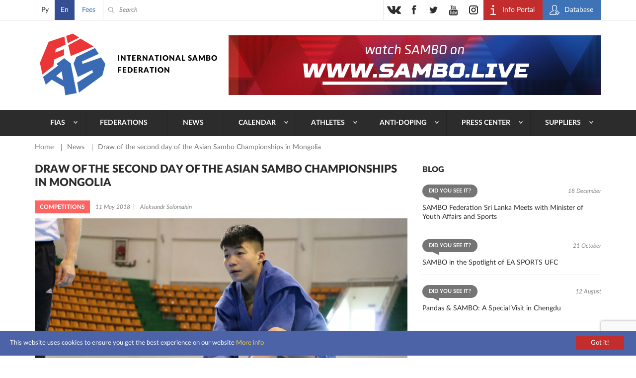

--- FILE ---
content_type: text/html; charset=UTF-8
request_url: https://sambo.sport/en/news/po-vole-zhrebiya-kto-i-s-kem-poboretsya-vo-vtoroy-den-chempionata-azii-po-sambo-v-mongolii/
body_size: 9571
content:
<!DOCTYPE html>
<html lang="en">
<head>
  <meta http-equiv="Content-Type" content="text/html; charset=utf-8" />
  <meta name="viewport" content="width=device-width, initial-scale=1, maximum-scale=1">
  <title>Draw of the second day of the Asian Sambo Championships in Mongolia | International SAMBO Federation (FIAS)</title>
  <meta http-equiv="Content-Type" content="text/html; charset=UTF-8" />
<script>if(!window.BX)window.BX={};if(!window.BX.message)window.BX.message=function(mess){if(typeof mess==='object'){for(let i in mess) {BX.message[i]=mess[i];} return true;}};</script>
<script>(window.BX||top.BX).message({"JS_CORE_LOADING":"Loading...","JS_CORE_WINDOW_CLOSE":"Close","JS_CORE_WINDOW_EXPAND":"Expand","JS_CORE_WINDOW_NARROW":"Restore","JS_CORE_WINDOW_SAVE":"Save","JS_CORE_WINDOW_CANCEL":"Cancel","JS_CORE_H":"h","JS_CORE_M":"m","JS_CORE_S":"s","JS_CORE_NO_DATA":"- No data -","JSADM_AI_HIDE_EXTRA":"Hide extra items","JSADM_AI_ALL_NOTIF":"All notifications","JSADM_AUTH_REQ":"Authentication is required!","JS_CORE_WINDOW_AUTH":"Log In","JS_CORE_IMAGE_FULL":"Full size","JS_CORE_WINDOW_CONTINUE":"Continue"});</script>

<script src="/bitrix/js/main/core/core.js?1761634320511455"></script>

<script>BX.Runtime.registerExtension({"name":"main.core","namespace":"BX","loaded":true});</script>
<script>BX.setJSList(["\/bitrix\/js\/main\/core\/core_ajax.js","\/bitrix\/js\/main\/core\/core_promise.js","\/bitrix\/js\/main\/polyfill\/promise\/js\/promise.js","\/bitrix\/js\/main\/loadext\/loadext.js","\/bitrix\/js\/main\/loadext\/extension.js","\/bitrix\/js\/main\/polyfill\/promise\/js\/promise.js","\/bitrix\/js\/main\/polyfill\/find\/js\/find.js","\/bitrix\/js\/main\/polyfill\/includes\/js\/includes.js","\/bitrix\/js\/main\/polyfill\/matches\/js\/matches.js","\/bitrix\/js\/ui\/polyfill\/closest\/js\/closest.js","\/bitrix\/js\/main\/polyfill\/fill\/main.polyfill.fill.js","\/bitrix\/js\/main\/polyfill\/find\/js\/find.js","\/bitrix\/js\/main\/polyfill\/matches\/js\/matches.js","\/bitrix\/js\/main\/polyfill\/core\/dist\/polyfill.bundle.js","\/bitrix\/js\/main\/core\/core.js","\/bitrix\/js\/main\/polyfill\/intersectionobserver\/js\/intersectionobserver.js","\/bitrix\/js\/main\/lazyload\/dist\/lazyload.bundle.js","\/bitrix\/js\/main\/polyfill\/core\/dist\/polyfill.bundle.js","\/bitrix\/js\/main\/parambag\/dist\/parambag.bundle.js"]);
</script>
<script>BX.Runtime.registerExtension({"name":"pull.protobuf","namespace":"BX","loaded":true});</script>
<script>BX.Runtime.registerExtension({"name":"rest.client","namespace":"window","loaded":true});</script>
<script>(window.BX||top.BX).message({"pull_server_enabled":"N","pull_config_timestamp":0,"shared_worker_allowed":"Y","pull_guest_mode":"N","pull_guest_user_id":0,"pull_worker_mtime":1761630011});(window.BX||top.BX).message({"PULL_OLD_REVISION":"This page must be reloaded to ensure proper site functioning and to continue work."});</script>
<script>BX.Runtime.registerExtension({"name":"pull.client","namespace":"BX","loaded":true});</script>
<script>BX.Runtime.registerExtension({"name":"pull","namespace":"window","loaded":true});</script>
<script>(window.BX||top.BX).message({"LANGUAGE_ID":"en","FORMAT_DATE":"DD.MM.YYYY","FORMAT_DATETIME":"DD.MM.YYYY HH:MI:SS","COOKIE_PREFIX":"BITRIX_SM","SERVER_TZ_OFFSET":"10800","UTF_MODE":"Y","SITE_ID":"s2","SITE_DIR":"\/en\/","USER_ID":"","SERVER_TIME":1768731906,"USER_TZ_OFFSET":0,"USER_TZ_AUTO":"Y","bitrix_sessid":"e0e976a164acd37066fc370661568619"});</script>


<script src="/bitrix/js/pull/protobuf/protobuf.js?1761627152274055"></script>
<script src="/bitrix/js/pull/protobuf/model.js?176162715270928"></script>
<script src="/bitrix/js/rest/client/rest.client.js?176162741617414"></script>
<script src="/bitrix/js/pull/client/pull.client.js?176163001383861"></script>
<script>
					(function () {
						"use strict";

						var counter = function ()
						{
							var cookie = (function (name) {
								var parts = ("; " + document.cookie).split("; " + name + "=");
								if (parts.length == 2) {
									try {return JSON.parse(decodeURIComponent(parts.pop().split(";").shift()));}
									catch (e) {}
								}
							})("BITRIX_CONVERSION_CONTEXT_s2");

							if (cookie && cookie.EXPIRE >= BX.message("SERVER_TIME"))
								return;

							var request = new XMLHttpRequest();
							request.open("POST", "/bitrix/tools/conversion/ajax_counter.php", true);
							request.setRequestHeader("Content-type", "application/x-www-form-urlencoded");
							request.send(
								"SITE_ID="+encodeURIComponent("s2")+
								"&sessid="+encodeURIComponent(BX.bitrix_sessid())+
								"&HTTP_REFERER="+encodeURIComponent(document.referrer)
							);
						};

						if (window.frameRequestStart === true)
							BX.addCustomEvent("onFrameDataReceived", counter);
						else
							BX.ready(counter);
					})();
				</script>
<meta name="twitter:card" content="summary">
<meta name="twitter:title" content="Draw of the second day of the Asian Sambo Championships in Mongolia">
<meta name="twitter:image" content="https://sambo.sport/upload/iblock/cb9/cb9932710fb085b5785f9fdfb7e01026.jpg">
<meta content="https://sambo.sport/upload/iblock/cb9/cb9932710fb085b5785f9fdfb7e01026.jpg" property="og:image" />



  <link rel="stylesheet" type="text/css" href="/local/templates/sambo_fias/css/flipclock.css">
  <link rel="stylesheet" type="text/css" href="/local/templates/sambo_fias/css/select2.min.css">
  <link rel="stylesheet" type="text/css" href="/local/templates/sambo_fias/css/lightbox.css">
  <link rel="stylesheet" type="text/css" href="/local/templates/sambo_fias/css/jquery-ui.min.css">
  <link rel="stylesheet" type="text/css" href="/local/templates/sambo_fias/css/style.css?1764510317186122">
  <link rel="icon" type="image/x-icon" href="/favicon.ico">
  <link rel="shortcut icon" type="image/x-icon" href="/favicon.ico">
  <meta name="yandex-verification" content="4c0d9f8dbf79c72b" />
  <meta name="google-site-verification" content="IEGBzZFUBnrEb3QHTAkPsJT_tLsBQz6NCL3XHaqnrZs" />
  <meta name="yandex-verification" content="2548702efd45634b" />
  <meta name="google-site-verification" content="1F-JWvpiVBFQC2BVmCHxJvYrY4g5P1Mw9FY3nGxrkEw" />
<link rel="stylesheet" href="https://cdn.jsdelivr.net/npm/intl-tel-input@25.12.5/build/css/intlTelInput.css">
<script src="https://cdn.jsdelivr.net/npm/intl-tel-input@25.12.5/build/js/intlTelInput.min.js"></script>
<style>
	.iti--allow-dropdown{width:100%;}
	.iti__tel-input{width:100%;}
	</style>
</head>
<body>
<div class="main_wrap">
  <div class="header_content_wrap">

    <div class="header">
      <div class="header__top">
        <div class="work_space">
          <div class="header__lang">
            
<ul class="header__lang__list">
	        <li class="header__lang__item ">
		    			    <a class="header__lang__item__lnk js-lang-switch" 
                   data-base-url="/ru/news/po-vole-zhrebiya-kto-i-s-kem-poboretsya-vo-vtoroy-den-chempionata-azii-po-sambo-v-mongolii/" 
                   href="/ru/news/po-vole-zhrebiya-kto-i-s-kem-poboretsya-vo-vtoroy-den-chempionata-azii-po-sambo-v-mongolii/">
                   Ру                </a>
					</li>      
	        <li class="header__lang__item active">
		    			    <span class="header__lang__item__lnk active">En</span>
		    		</li>      
	</ul>

<script>
document.addEventListener('DOMContentLoaded', function() {
    const langLinks = document.querySelectorAll('.js-lang-switch');

    langLinks.forEach(function(link) {
        link.addEventListener('click', function(e) {
            e.preventDefault();

            let targetUrl = new URL(this.getAttribute('data-base-url'), window.location.origin);
            let currentParams = new URLSearchParams(window.location.search);

            currentParams.forEach((value, key) => {
                targetUrl.searchParams.set(key, value);
            });
            
            window.location.href = targetUrl.toString();
        });
    });
});
</script>          </div>
          <div class="header__donate">
            <a class="header__donate__lnk" href="/en/payment" title="Fees">Fees</a>
          </div>
          <div class="header__search__toggler ico_before js_search_toggler"></div>
          <div class="header__search ico_before">
<form class="header__search__form" action="/en/search/index.php">
	<input type="text" name="q" value="" class="header__search__input" placeholder="Search" />
	<span class="header__search__closer ico_before js_search_closer"></span>
	<button class="header__search__submit ico_before"></button>
</form>
</div>
          <div class="header__auth">
            <ul class="header__auth__list">
              <li class="header__auth__item">
                <a target="_blank" class="header__auth__lnk header__auth__lnk_portal ico_before" href="https://live.sambo.sport/calendar" title="Info Portal">
                  <span class="header__auth__label">
                    Info Portal                  </span>
                </a>
              </li>
              <li class="header__auth__item">
                <a target="_blank" class="header__auth__lnk header__auth__lnk_register ico_before" href="https://fms.sambo.sport/login" title="Database">
                  <span class="header__auth__label">
                    Database                  </span>
                </a>
              </li>
<!--              <li class="header__auth__item"><a class="header__auth__lnk header__auth__lnk_login" href="#" title="#">--><!--</a></li>-->
            </ul>
          </div>

          <div class="header__socials_button phone_hide">
            <ul class="header__socials_button__list">
  <li class="header__socials_button__item"><a target="_blank" class="header__socials_button__lnk vk" href="https://vk.com/fias_official" title="vkontakte"></a></li>
  <li class="header__socials_button__item"><a target="_blank" class="header__socials_button__lnk fb" href="https://www.facebook.com/InternationalSamboFederation" title="facebook"></a></li>
  <li class="header__socials_button__item"><a target="_blank" class="header__socials_button__lnk tw" href="https://twitter.com/SAMBOFIAS" title="twitter"></a></li>
  <li class="header__socials_button__item"><a target="_blank" class="header__socials_button__lnk yt" href="http://www.youtube.com/user/SAMBOFIAS" title="youtube"></a></li>
  <li class="header__socials_button__item"><a target="_blank" class="header__socials_button__lnk insta" href="https://www.instagram.com/sambo_fias/" title="instagram"></a></li>
</ul>          </div>

        </div>
      </div>
      <div class="header__main">
        <div class="work_space">
          <a class="header__logo header__logo_en" href="/en/" title="SamboFias">International Sambo Federation</a>
          	<div class="header__main__image">
				    <a class="header__main__image__lnk" href="https://sambo.live/">
					<img class="header__main__image__img" src="/upload/iblock/c69/c6957fc424607f31d51fc1f2bcf788b1.png" alt="" />
			
		    </a>
			</div>
        </div>
        </div>
        <div class="header__menu">
    <div class="work_space">
      <a class="header__menu__open_close ico descktop_hide" title=""></a>
      <a class="header__menu__back ico_before only_phone" title="">back</a>
	    <ul class="header__menu__list">
                                  	                          <li class="header__menu__item">
                <a href="/en/fias/" class="header__menu__lnk has_sub_menu">FIAS</a>
                <ul class="header__menu__item__list">
                  <li class="header__menu__item__item descktop_hide phone_hide">
                    <a class="header__menu__item__item__lnk" href="/en/fias/">FIAS</a>
                  </li>
            	        	                                  	                          <li class="header__menu__item__item">
                  <a class="header__menu__item__item__lnk" href="/en/fias/about/" >About</a>
              </li>
                  	  	                                  	                          <li class="header__menu__item__item">
                  <a class="header__menu__item__item__lnk" href="/en/fias/structure/" >Structure</a>
              </li>
                  	  	                                  	                          <li class="header__menu__item__item">
                  <a class="header__menu__item__item__lnk" href="/en/fias/documents/" >Documents</a>
              </li>
                  	  	                                  	                          <li class="header__menu__item__item">
                  <a class="header__menu__item__item__lnk" href="/en/fias/audit/" >Audit</a>
              </li>
                  	  	                                  	                          <li class="header__menu__item__item">
                  <a class="header__menu__item__item__lnk" href="/en/athletes-corner/" >Athletes’ corner</a>
              </li>
                  	  	                                  	                          <li class="header__menu__item__item">
                  <a class="header__menu__item__item__lnk" href="/en/fias/halloffame/" >Hall of fame</a>
              </li>
                  	  	                                  	                          <li class="header__menu__item__item">
                  <a class="header__menu__item__item__lnk" href="/en/fias/software/" >FIAS Secretary Program Lite</a>
              </li>
                  	  	                                  	                          <li class="header__menu__item__item">
                  <a class="header__menu__item__item__lnk" href="/en/fias/history/" >History</a>
              </li>
                  	  	                                  	                          <li class="header__menu__item__item">
                  <a class="header__menu__item__item__lnk" href="/en/fias/technical-assistance/" >Technical Assistance</a>
              </li>
                  	  	                                  	                          <li class="header__menu__item__item">
                  <a class="header__menu__item__item__lnk" href="/en/fias/contacts/" >Contacts</a>
              </li>
                  	  	                                      </ul></li>                  	                          <li class="header__menu__item">
                <a href="/en/federations/" class="header__menu__lnk">Federations</a>
              </li>
                  	  	                                  	                          <li class="header__menu__item">
                <a href="/en/news/" class="header__menu__lnk">News</a>
              </li>
                  	  	                                  	                          <li class="header__menu__item">
                <a href="/en/events/" class="header__menu__lnk has_sub_menu">Calendar</a>
                <ul class="header__menu__item__list">
                  <li class="header__menu__item__item descktop_hide phone_hide">
                    <a class="header__menu__item__item__lnk" href="/en/events/">Calendar</a>
                  </li>
            	        	                                  	                          <li class="header__menu__item__item">
                  <a class="header__menu__item__item__lnk" href="/en/events/" >Calendar</a>
              </li>
                  	  	                                  	                          <li class="header__menu__item__item">
                  <a class="header__menu__item__item__lnk" href="https://live.sambo.sport/calendar/" target="_blank">Results</a>
              </li>
                  	  	                                      </ul></li>                  	                          <li class="header__menu__item">
                <a href="/en/athletes-corner/" class="header__menu__lnk has_sub_menu">Athletes</a>
                <ul class="header__menu__item__list">
                  <li class="header__menu__item__item descktop_hide phone_hide">
                    <a class="header__menu__item__item__lnk" href="/en/athletes-corner/">Athletes</a>
                  </li>
            	        	                                  	                          <li class="header__menu__item__item">
                  <a class="header__menu__item__item__lnk" href="/en/athletes-counter/sambo-game-changers/" >SAMBO #GameChangers</a>
              </li>
                  	  	                                  	                          <li class="header__menu__item__item">
                  <a class="header__menu__item__item__lnk" href="/en/athletes-counter/career-transition/" >Career transition</a>
              </li>
                  	  	                                  	                          <li class="header__menu__item__item">
                  <a class="header__menu__item__item__lnk" href="/en/athletes-counter/e-learning/" >E-learning</a>
              </li>
                  	  	                                  	                          <li class="header__menu__item__item">
                  <a class="header__menu__item__item__lnk" href="https://live.sambo.sport/competitors" target="_blank">Competitors</a>
              </li>
                  	  	                                  	                          <li class="header__menu__item__item">
                  <a class="header__menu__item__item__lnk" href="/en/fias/structure/committees/?tab=1007" target="_blank">Athletes Commission</a>
              </li>
                  	  	                                  	                          <li class="header__menu__item__item">
                  <a class="header__menu__item__item__lnk" href="https://live.sambo.sport/ranking/athletes" target="_blank">World Ranking</a>
              </li>
                  	  	                                  	                          <li class="header__menu__item__item">
                  <a class="header__menu__item__item__lnk" href="/en/athletes-counter/sambo-for-blind-and-visually-impaired/" >SAMBO for Blind and Visually Impaired</a>
              </li>
                  	  	                                      </ul></li>                  	                          <li class="header__menu__item">
                <a href="/en/anti-doping/" class="header__menu__lnk has_sub_menu">Anti-Doping</a>
                <ul class="header__menu__item__list">
                  <li class="header__menu__item__item descktop_hide phone_hide">
                    <a class="header__menu__item__item__lnk" href="/en/anti-doping/">Anti-Doping</a>
                  </li>
            	        	                                  	                          <li class="header__menu__item__item">
                  <a class="header__menu__item__item__lnk" href="/en/anti-doping/principles-and-values-of-clean-sport/" >Principles and values of clean sport</a>
              </li>
                  	  	                                  	                          <li class="header__menu__item__item">
                  <a class="header__menu__item__item__lnk" href="/en/anti-doping/regulations/" >Anti-Doping rules</a>
              </li>
                  	  	                                  	                          <li class="header__menu__item__item">
                  <a class="header__menu__item__item__lnk" href="/en/anti-doping/athletes-and-athletes-support-personnel-rights-and-responsibilities/" >Athletes’ and Athletes’ support personnel rights and responsibilities</a>
              </li>
                  	  	                                  	                          <li class="header__menu__item__item">
                  <a class="header__menu__item__item__lnk" href="/en/anti-doping/the-principle-of-strict-liability/" >The principle of Strict Liability</a>
              </li>
                  	  	                                  	                          <li class="header__menu__item__item">
                  <a class="header__menu__item__item__lnk" href="/en/anti-doping/consequences-of-doping/" >Consequences of doping</a>
              </li>
                  	  	                                  	                          <li class="header__menu__item__item">
                  <a class="header__menu__item__item__lnk" href="/en/anti-doping/types-of-anti-doping-rules-violation/" >Types of Anti-Doping Rules Violation</a>
              </li>
                  	  	                                  	                          <li class="header__menu__item__item">
                  <a class="header__menu__item__item__lnk" href="/en/anti-doping/explanation-of-wada-prohibited-list/" >Explanation of WADA Prohibited List</a>
              </li>
                  	  	                                  	                          <li class="header__menu__item__item">
                  <a class="header__menu__item__item__lnk" href="/en/anti-doping/prohibited-drugs/" >Prohibited list of substances</a>
              </li>
                  	  	                                  	                          <li class="header__menu__item__item">
                  <a class="header__menu__item__item__lnk" href="/en/anti-doping/therapeutic-use/" >Therapeutic exemptions</a>
              </li>
                  	  	                                  	                          <li class="header__menu__item__item">
                  <a class="header__menu__item__item__lnk" href="/en/anti-doping/medication-use-and-risks-of-supplement-use/" >Use of medications and Therapeutic Use Exemption</a>
              </li>
                  	  	                                  	                          <li class="header__menu__item__item">
                  <a class="header__menu__item__item__lnk" href="/en/anti-doping/education/" >Anti-Doping E-Learning & Sample Collection Procedure</a>
              </li>
                  	  	                                  	                          <li class="header__menu__item__item">
                  <a class="header__menu__item__item__lnk" href="/en/anti-doping/requirements-of-the-registered-testing-pool-whereabouts-submission-and-use-of-adams/" >Requirements of the Registered Testing Pool, whereabouts submission and use of ADAMS</a>
              </li>
                  	  	                                  	                          <li class="header__menu__item__item">
                  <a class="header__menu__item__item__lnk" href="/en/anti-doping/reveal/" >Reveal / Whisleblower’s corner</a>
              </li>
                  	  	                                  	                          <li class="header__menu__item__item">
                  <a class="header__menu__item__item__lnk" href="/en/anti-doping/cases/" >Sanctions</a>
              </li>
                  	  	                                      </ul></li>                  	                          <li class="header__menu__item">
                <a href="/en/media/" class="header__menu__lnk has_sub_menu">Press center</a>
                <ul class="header__menu__item__list">
                  <li class="header__menu__item__item descktop_hide phone_hide">
                    <a class="header__menu__item__item__lnk" href="/en/media/">Press center</a>
                  </li>
            	        	                                  	                          <li class="header__menu__item__item">
                  <a class="header__menu__item__item__lnk" href="/en/media/photo/" >Photo</a>
              </li>
                  	  	                                  	                          <li class="header__menu__item__item">
                  <a class="header__menu__item__item__lnk" href="/en/media/video/" >Video</a>
              </li>
                  	  	                                  	                          <li class="header__menu__item__item">
                  <a class="header__menu__item__item__lnk" href="/en/media/live/" >Live broadcast</a>
              </li>
                  	  	                                  	                          <li class="header__menu__item__item">
                  <a class="header__menu__item__item__lnk" href="https://sambo.live" target="_blank">FIAS TV</a>
              </li>
                  	  	                                  	                          <li class="header__menu__item__item">
                  <a class="header__menu__item__item__lnk" href="/en/media/blogs/" >Blogs</a>
              </li>
                  	  	                                  	                          <li class="header__menu__item__item">
                  <a class="header__menu__item__item__lnk" href="/en/media/press/" >Press accreditation</a>
              </li>
                  	  	                                  	                          <li class="header__menu__item__item">
                  <a class="header__menu__item__item__lnk" href="/en/media/uploads/" >Sending photo/video</a>
              </li>
                  	  	                                  	                          <li class="header__menu__item__item">
                  <a class="header__menu__item__item__lnk" href="/en/media/about-cookies/" >About cookies</a>
              </li>
                  	  	                                      </ul></li>                  	                          <li class="header__menu__item">
                <a href="/en/suppliers/" class="header__menu__lnk has_sub_menu">Suppliers</a>
                <ul class="header__menu__item__list">
                  <li class="header__menu__item__item descktop_hide phone_hide">
                    <a class="header__menu__item__item__lnk" href="/en/suppliers/">Suppliers</a>
                  </li>
            	        	                                  	                          <li class="header__menu__item__item">
                  <a class="header__menu__item__item__lnk" href="/en/suppliers/" >Suppliers</a>
              </li>
                  	  	                                  	                          <li class="header__menu__item__item">
                  <a class="header__menu__item__item__lnk" href="/en/suppliers/documents/" >Documents</a>
              </li>
                  	  	                                  	                          <li class="header__menu__item__item">
                  <a class="header__menu__item__item__lnk" href="/en/suppliers/guides/" >Guides</a>
              </li>
                  	  	                                  </ul></li>        		  </ul>
    </div>
  </div>
    </div>

    <div class="content">
<div class="work_space">
	<div class="crumbs"><ul class="crumbs__list">
			<li class="crumbs__item">
				<a class="crumbs__lnk" href="/en/" title="Home" itemprop="url">
					Home
				</a>
			</li>
			<li class="crumbs__item">
				<a class="crumbs__lnk" href="/en/news/" title="News" itemprop="url">
					News
				</a>
			</li>
			<li class="crumbs__item">
				<span class="crumbs__curr">Draw of the second day of the Asian Sambo Championships in Mongolia</span>
			</li></ul></div> 
	<div class="col_wrap">
	
	  <div class="l_col">
		
<h1 class="b_title p_news_detail__main_title">Draw of the second day of the Asian Sambo Championships in Mongolia</h1>
<div class="p_news_detail__info">
      <span class="feed_list__label bgc_2">Competitions</span>
    <div class="p_news_detail__info__txt">
    <span class="p_news_detail__info__txt__item">11 May 2018</span>
    <span class="p_news_detail__info__txt__item">Aleksandr Solomahin</span>
  </div>
</div>
<div class="p_news_detail__content">
      <div class="p_news_detail__main_photo">
      <img class="p_news_detail__main_photo__img" src="/upload/iblock/cb9/cb9932710fb085b5785f9fdfb7e01026.jpg" alt="Draw of the second day of the Asian Sambo Championships in Mongolia" />
    </div>
    <div class="content_editable">
    <p>
 <b>Youth (W):</b> <a href="/upload/documents/documents-for-site/2018/05/11/-48.pdf" target="_blank">48 kg</a>, <a target="_blank" href="/upload/documents/documents-for-site/2018/05/11/-60.pdf">60 kg</a>, <a target="_blank" href="/upload/documents/documents-for-site/2018/05/11/-75.pdf">75 kg</a>
</p>
<p>
 <b>Youth (M): </b><a target="_blank" href="/upload/documents/documents-for-site/2018/05/11/-56.pdf">56 kg</a>, <a target="_blank" href="/upload/documents/documents-for-site/2018/05/11/-70.pdf">70 kg</a>, <a target="_blank" href="/upload/documents/documents-for-site/2018/05/11/-87.pdf">87 kg</a>
</p>
<p>
 <b>Juniors (W): </b><a target="_blank" href="/upload/documents/documents-for-site/2018/05/11/48.pdf">48 kg</a>, <a target="_blank" href="/upload/documents/documents-for-site/2018/05/11/60.pdf">60 kg</a>, <a target="_blank" href="/upload/documents/documents-for-site/2018/05/11/-72.pdf">72 kg</a>
</p>
<p>
 <b>Juniors (M): </b><a target="_blank" href="/upload/documents/documents-for-site/2018/05/11/-52.pdf">52 kg</a>, <a href="/upload/documents/documents-for-site/2018/05/11/68.pdf" target="_blank">68 kg</a>, <a target="_blank" href="/upload/documents/documents-for-site/2018/05/11/-90.pdf">90 kg</a>
</p>
<p>
 <b>Women:</b> <a target="_blank" href="/upload/documents/documents-for-site/2018/05/11/52.pdf">52 kg</a>, <a target="_blank" href="/upload/documents/documents-for-site/2018/05/11/-64.pdf">64 kg</a>, <a target="_blank" href="/upload/documents/documents-for-site/2018/05/11/-80.pdf">80 kg</a>
</p>
<p>
 <b>Men:</b> <a target="_blank" href="/upload/documents/documents-for-site/2018/05/11/-57.pdf">57 kg</a>, <a target="_blank" href="/upload/documents/documents-for-site/2018/05/11/-74.pdf">74 kg</a>, <a target="_blank" href="/upload/documents/documents-for-site/2018/05/11/-100.pdf">100 kg</a>
</p>
<p>
 <b>Combat SAMBO: </b><a target="_blank" href="/upload/documents/documents-for-site/2018/05/11/-62.pdf">62 kg</a>, <a target="_blank" href="/upload/documents/documents-for-site/2018/05/11/-82.pdf">82 kg</a>, <a target="_blank" href="/upload/documents/documents-for-site/2018/05/11/+100.pdf">+100 kg</a>
</p>      </div>
</div>
<div class="share">
  <span class="share__title">Share</span>
  <div class="ya-share2" data-services="vkontakte,facebook,odnoklassniki,moimir,gplus,twitter" data-counter="" data-title="Draw of the second day of the Asian Sambo Championships in Mongolia" data-url="https://sambo.sport/en/news/po-vole-zhrebiya-kto-i-s-kem-poboretsya-vo-vtoroy-den-chempionata-azii-po-sambo-v-mongolii/" data-image="https://sambo.sport/upload/iblock/cb9/cb9932710fb085b5785f9fdfb7e01026.jpg"></div>
</div>
        	  </div>
	
	  <div class="r_col r_col_feeds">
  <div class="r_col_feeds__l_col">
    	  <div class="r_col_feeds__blogs">
    <span class="b_title">Blog</span>
    <ul class="feed_list">
              <li class="feed_list__item">
          <div class="feed_list__top">
                          <span class="feed_list__label balloon bgc_6">Did you see it?</span>
                        <span class="feed_list__date right">18 December</span>
          </div>
          <a class="feed_list__lnk" href="/en/media/blogs/federatsiya-sambo-shri-lanki-provela-vstrechu-s-ministrom-po-delam-molodezhi-i-sporta/" title="SAMBO Federation Sri Lanka Meets with Minister of Youth Affairs and Sports">SAMBO Federation Sri Lanka Meets with Minister of Youth Affairs and Sports</a>
        </li>
              <li class="feed_list__item">
          <div class="feed_list__top">
                          <span class="feed_list__label balloon bgc_6">Did you see it?</span>
                        <span class="feed_list__date right">21 October</span>
          </div>
          <a class="feed_list__lnk" href="/en/media/blogs/sambo-v-tsentre-vnimaniya-ea-sports-ufc/" title="SAMBO in the Spotlight of EA SPORTS UFC">SAMBO in the Spotlight of EA SPORTS UFC</a>
        </li>
              <li class="feed_list__item">
          <div class="feed_list__top">
                          <span class="feed_list__label balloon bgc_6">Did you see it?</span>
                        <span class="feed_list__date right">12 August</span>
          </div>
          <a class="feed_list__lnk" href="/en/media/blogs/pandy-i-sambo-osobaya-vstrecha-v-chendu/" title="Pandas & SAMBO: A Special Visit in Chengdu">Pandas & SAMBO: A Special Visit in Chengdu</a>
        </li>
          </ul>
  </div>
    	<div class="r_col_feeds__photo">
	  <span class="b_title">Recent photos</span>
	  <ul class="gallery__list">
					<li class="gallery__item">
			  <a class="gallery__lnk_img hover_bg" href="/en/media/photo/chempionat-mira-po-sambo-2025-bishkek-kyrgyzstan/" title="World SAMBO Championships 2025 - Bishkek, Kyrgyzstan" style="background-image:url('/upload/resize_cache/iblock/583/370_247_2/22k0a0w5drct17b2eijq6xva8icd6njy.JPG');">
          <span class="hover_txt photo ico_before">Watch</span>
        </a>
			  <a class="gallery__lnk" href="/en/media/photo/chempionat-mira-po-sambo-2025-bishkek-kyrgyzstan/" title="World SAMBO Championships 2025 - Bishkek, Kyrgyzstan">World SAMBO Championships 2025 - Bishkek, Kyrgyzstan</a>
			  <span class="gallery__date">13 January 2026</span>
			</li>
			  </ul>
	</div>
  </div>
  <div class="r_col_feeds__r_col">
    <div class="tablet_hide">
      	  <div class="r_col_feeds__news">
    <span class="b_title">Latest news</span>
    <ul class="feed_list">
                    <li class="feed_list__item">
          <div class="feed_list__top">
                          <span class="feed_list__label bgc_1">Кaleidoscope</span>
                        <span class="feed_list__date right">16 January</span>
          </div>
          <a class="feed_list__lnk" href="/en/news/fuji-sports-novyy-sertifitsirovannyy-postavshchik-ekipirovki-fias/" title="FUJI Sports – New FIAS Certified Equipment Supplier">FUJI Sports – New FIAS Certified Equipment Supplier</a>
        </li>
                      <li class="feed_list__item">
          <div class="feed_list__top">
                          <span class="feed_list__label bgc_2">Кaleidoscope</span>
                        <span class="feed_list__date right">15 January</span>
          </div>
          <a class="feed_list__lnk" href="/en/news/vnimaniyu-uchastnikov-mezhdunarodnogo-seminara-fias-v-bryussele/" title="Attention to the participants of the FIAS International Seminar in Brussels!">Attention to the participants of the FIAS International Seminar in Brussels!</a>
        </li>
                      <li class="feed_list__item">
          <div class="feed_list__top">
                          <span class="feed_list__label bgc_3">Anti-doping</span>
                        <span class="feed_list__date right">13 January</span>
          </div>
          <a class="feed_list__lnk" href="/en/news/zapreshchennyy-spisok-2026-vstupil-v-silu-vazhnoe-napominanie-dlya-soobshchestva-sambo/" title="2026 Prohibited List Now in Effect: Important Reminder for SAMBO Community">2026 Prohibited List Now in Effect: Important Reminder for SAMBO Community</a>
        </li>
                  </ul>
  </div>
    </div>
        <div class="r_col_feeds__video">
	  <span class="b_title">Recent videos</span>
	  <ul class="gallery__list">
					<li class="gallery__item">
			  <a class="gallery__lnk_img hover_bg" href="/en/media/video/chempionat-mira-po-sambo-2022-bishkek-kyrgyzstan/" title="World Sambo Championships 2022. Bishkek, Kyrgyzstan" style="background-image:url('/upload/resize_cache/iblock/ab6/370_207_2/ab6ff7a19dbef84a44b2ab1672176445.jpeg');">
          <span class="hover_txt video ico_before">Watch</span>
        </a>
			  <a class="gallery__lnk" href="/en/media/video/chempionat-mira-po-sambo-2022-bishkek-kyrgyzstan/" title="World Sambo Championships 2022. Bishkek, Kyrgyzstan">World Sambo Championships 2022. Bishkek, Kyrgyzstan</a>
			  <span class="gallery__date">17 November 2022</span>
			</li>
			  </ul>
	</div>
    <div class="descktop_hide phone_hide">
      	  <div class="r_col_feeds__news">
    <span class="b_title">Latest news</span>
    <ul class="feed_list">
                    <li class="feed_list__item">
          <div class="feed_list__top">
                          <span class="feed_list__label bgc_1">Кaleidoscope</span>
                        <span class="feed_list__date right">16 January</span>
          </div>
          <a class="feed_list__lnk" href="/en/news/fuji-sports-novyy-sertifitsirovannyy-postavshchik-ekipirovki-fias/" title="FUJI Sports – New FIAS Certified Equipment Supplier">FUJI Sports – New FIAS Certified Equipment Supplier</a>
        </li>
                      <li class="feed_list__item">
          <div class="feed_list__top">
                          <span class="feed_list__label bgc_2">Кaleidoscope</span>
                        <span class="feed_list__date right">15 January</span>
          </div>
          <a class="feed_list__lnk" href="/en/news/vnimaniyu-uchastnikov-mezhdunarodnogo-seminara-fias-v-bryussele/" title="Attention to the participants of the FIAS International Seminar in Brussels!">Attention to the participants of the FIAS International Seminar in Brussels!</a>
        </li>
                      <li class="feed_list__item">
          <div class="feed_list__top">
                          <span class="feed_list__label bgc_3">Anti-doping</span>
                        <span class="feed_list__date right">13 January</span>
          </div>
          <a class="feed_list__lnk" href="/en/news/zapreshchennyy-spisok-2026-vstupil-v-silu-vazhnoe-napominanie-dlya-soobshchestva-sambo/" title="2026 Prohibited List Now in Effect: Important Reminder for SAMBO Community">2026 Prohibited List Now in Effect: Important Reminder for SAMBO Community</a>
        </li>
                  </ul>
  </div>
    </div>
      </div>
 
</div>	</div>
</div>	 
	
<div class="subscribe">
  <div class="work_space">
	  <span class="subscribe__caption ico_before">
  		<span class="subscribe__caption__txt"><span class="subscribe__caption__line">Follow </span>latest news</span>
	  	<span class="subscribe__success__txt">You are subscribed!</span>
	  </span>
    <div class="subscribe-success-msg" style="display:none;">Thank you! Your confirmation email has been sent to your email.</div>
    <div class="subscribe__form" id="subscribe-form">
      <form action="/en/news/po-vole-zhrebiya-kto-i-s-kem-poboretsya-vo-vtoroy-den-chempionata-azii-po-sambo-v-mongolii/" data-url="/en/ajax/form_subscribe.php" method="post" name="form_subscribe">
        <input type="hidden" name="FORM_SB" value="Y">
        <input type="hidden" name="sessid" id="sessid" value="e0e976a164acd37066fc370661568619" />        <input type="text" name="SB_EMAIL" class="subscribe__form__input" placeholder="E-mail" />
		<input type="text" name="SB_NAME" class="subscribe__input__hidden" />
        <input type="submit" class="subscribe__form__submit button" value="Subscribe" />
      </form>
      <div class="subscribe-error-msg" style="display:none;"></div>
    </div>
  </div>
</div>
</div> <!-- /.content -->


<a class="scroll_top js_scroll_top" title=""><i class="scroll_top__i"></i></a>

<div class="cookies_policy js_cookies_policy">
  <span class="cookies_policy__txt">
    This website uses cookies to ensure you get the best experience on our website    <a class="cookies_policy__lnk" href="/en/media/about-cookies/" title="More info">More info</a>
  </span>
  <a class="cookies_policy__btn js_cookies_policy__btn" title="Got it!">Got it!</a>
</div>


  </div> <!-- /.header_content_wrap -->

  
  <div class="footer">
    <div class="footer__socials_button mobile descktop_hide">
      <div class="work_space">
        

<ul class="footer__socials_button__list mobile ">
  <li class="footer__socials_button__item mobile"><a target="_blank" class="footer__socials_button__lnk mobile vk" href="https://vk.com/fias_official" title="vkontakte"></a></li>
  <li class="footer__socials_button__item mobile"><a target="_blank" class="footer__socials_button__lnk mobile fb" href="https://www.facebook.com/InternationalSamboFederation/" title="facebook"></a></li>
  <li class="footer__socials_button__item mobile"><a target="_blank" class="footer__socials_button__lnk mobile tw" href="https://twitter.com/sambofias" title="twitter"></a></li>
  <li class="footer__socials_button__item mobile"><a target="_blank" class="footer__socials_button__lnk mobile yt" href="https://www.youtube.com/user/SAMBOFIAS" title="youtube"></a></li>
  <li class="footer__socials_button__item mobile"><a target="_blank" class="footer__socials_button__lnk mobile insta" href="https://www.instagram.com/sambo_fias/" title="instagram"></a></li>
</ul>      </div>
    </div>
    
<div class="footer__menu">
    <div class="work_space">
        <ul class="footer__menu__list">

	
	
					<li class="footer__menu__item">
			    <a href="/en/fias/" class="footer__menu__lnk has_sub_menu">FIAS</a>
				<ul class="footer__menu__item__list">
		
	
	

	
	
					<li class="footer__menu__item__item">
			    <a class="footer__menu__item__item__lnk" href="/en/fias/about/">About</a>
			</li>
		
	
	

	
	
					<li class="footer__menu__item__item">
			    <a class="footer__menu__item__item__lnk" href="/en/fias/structure/">Structure</a>
			</li>
		
	
	

	
	
					<li class="footer__menu__item__item">
			    <a class="footer__menu__item__item__lnk" href="/en/fias/documents/">Documents</a>
			</li>
		
	
	

	
	
					<li class="footer__menu__item__item">
			    <a class="footer__menu__item__item__lnk" href="/en/fias/audit/">Audit</a>
			</li>
		
	
	

	
	
					<li class="footer__menu__item__item">
			    <a class="footer__menu__item__item__lnk" href="/en/athletes-corner/">Athletes’ corner</a>
			</li>
		
	
	

	
	
					<li class="footer__menu__item__item">
			    <a class="footer__menu__item__item__lnk" href="/en/fias/halloffame/">Hall of fame</a>
			</li>
		
	
	

	
	
					<li class="footer__menu__item__item">
			    <a class="footer__menu__item__item__lnk" href="/en/fias/software/">FIAS Secretary Program Lite</a>
			</li>
		
	
	

	
	
					<li class="footer__menu__item__item">
			    <a class="footer__menu__item__item__lnk" href="/en/fias/history/">History</a>
			</li>
		
	
	

	
	
					<li class="footer__menu__item__item">
			    <a class="footer__menu__item__item__lnk" href="/en/fias/technical-assistance/">Technical Assistance</a>
			</li>
		
	
	

	
	
					<li class="footer__menu__item__item">
			    <a class="footer__menu__item__item__lnk" href="/en/fias/contacts/">Contacts</a>
			</li>
		
	
	

			</ul></li>	
	
					<li class="footer__menu__item">
			    <a href="/en/federations/" class="footer__menu__lnk">Federations</a>
			</li>
		
	
	

	
	
					<li class="footer__menu__item">
			    <a href="/en/news/" class="footer__menu__lnk">News</a>
			</li>
		
	
	

	
	
					<li class="footer__menu__item">
			    <a href="/en/events/" class="footer__menu__lnk has_sub_menu">Calendar</a>
				<ul class="footer__menu__item__list">
		
	
	

	
	
					<li class="footer__menu__item__item">
			    <a class="footer__menu__item__item__lnk" href="/en/events/">Calendar</a>
			</li>
		
	
	

	
	
					<li class="footer__menu__item__item">
			    <a class="footer__menu__item__item__lnk" href="https://live.sambo.sport/calendar/">Results</a>
			</li>
		
	
	

			</ul></li>	
	
					<li class="footer__menu__item">
			    <a href="/en/athletes-corner/" class="footer__menu__lnk has_sub_menu">Athletes</a>
				<ul class="footer__menu__item__list">
		
	
	

	
	
					<li class="footer__menu__item__item">
			    <a class="footer__menu__item__item__lnk" href="/en/athletes-counter/sambo-game-changers/">SAMBO #GameChangers</a>
			</li>
		
	
	

	
	
					<li class="footer__menu__item__item">
			    <a class="footer__menu__item__item__lnk" href="/en/athletes-counter/career-transition/">Career transition</a>
			</li>
		
	
	

	
	
					<li class="footer__menu__item__item">
			    <a class="footer__menu__item__item__lnk" href="/en/athletes-counter/e-learning/">E-learning</a>
			</li>
		
	
	

	
	
					<li class="footer__menu__item__item">
			    <a class="footer__menu__item__item__lnk" href="https://live.sambo.sport/competitors">Competitors</a>
			</li>
		
	
	

	
	
					<li class="footer__menu__item__item">
			    <a class="footer__menu__item__item__lnk" href="/en/fias/structure/committees/?tab=1007">Athletes Commission</a>
			</li>
		
	
	

	
	
					<li class="footer__menu__item__item">
			    <a class="footer__menu__item__item__lnk" href="https://live.sambo.sport/ranking/athletes">World Ranking</a>
			</li>
		
	
	

	
	
					<li class="footer__menu__item__item">
			    <a class="footer__menu__item__item__lnk" href="/en/athletes-counter/sambo-for-blind-and-visually-impaired/">SAMBO for Blind and Visually Impaired</a>
			</li>
		
	
	

			</ul></li>	
	
					<li class="footer__menu__item">
			    <a href="/en/anti-doping/" class="footer__menu__lnk has_sub_menu">Anti-Doping</a>
				<ul class="footer__menu__item__list">
		
	
	

	
	
					<li class="footer__menu__item__item">
			    <a class="footer__menu__item__item__lnk" href="/en/anti-doping/principles-and-values-of-clean-sport/">Principles and values of clean sport</a>
			</li>
		
	
	

	
	
					<li class="footer__menu__item__item">
			    <a class="footer__menu__item__item__lnk" href="/en/anti-doping/regulations/">Anti-Doping rules</a>
			</li>
		
	
	

	
	
					<li class="footer__menu__item__item">
			    <a class="footer__menu__item__item__lnk" href="/en/anti-doping/athletes-and-athletes-support-personnel-rights-and-responsibilities/">Athletes’ and Athletes’ support personnel rights and responsibilities</a>
			</li>
		
	
	

	
	
					<li class="footer__menu__item__item">
			    <a class="footer__menu__item__item__lnk" href="/en/anti-doping/the-principle-of-strict-liability/">The principle of Strict Liability</a>
			</li>
		
	
	

	
	
					<li class="footer__menu__item__item">
			    <a class="footer__menu__item__item__lnk" href="/en/anti-doping/consequences-of-doping/">Consequences of doping</a>
			</li>
		
	
	

	
	
					<li class="footer__menu__item__item">
			    <a class="footer__menu__item__item__lnk" href="/en/anti-doping/types-of-anti-doping-rules-violation/">Types of Anti-Doping Rules Violation</a>
			</li>
		
	
	

	
	
					<li class="footer__menu__item__item">
			    <a class="footer__menu__item__item__lnk" href="/en/anti-doping/explanation-of-wada-prohibited-list/">Explanation of WADA Prohibited List</a>
			</li>
		
	
	

	
	
					<li class="footer__menu__item__item">
			    <a class="footer__menu__item__item__lnk" href="/en/anti-doping/prohibited-drugs/">Prohibited list of substances</a>
			</li>
		
	
	

	
	
					<li class="footer__menu__item__item">
			    <a class="footer__menu__item__item__lnk" href="/en/anti-doping/therapeutic-use/">Therapeutic exemptions</a>
			</li>
		
	
	

	
	
					<li class="footer__menu__item__item">
			    <a class="footer__menu__item__item__lnk" href="/en/anti-doping/medication-use-and-risks-of-supplement-use/">Use of medications and Therapeutic Use Exemption</a>
			</li>
		
	
	

	
	
					<li class="footer__menu__item__item">
			    <a class="footer__menu__item__item__lnk" href="/en/anti-doping/education/">Anti-Doping E-Learning & Sample Collection Procedure</a>
			</li>
		
	
	

	
	
					<li class="footer__menu__item__item">
			    <a class="footer__menu__item__item__lnk" href="/en/anti-doping/requirements-of-the-registered-testing-pool-whereabouts-submission-and-use-of-adams/">Requirements of the Registered Testing Pool, whereabouts submission and use of ADAMS</a>
			</li>
		
	
	

	
	
					<li class="footer__menu__item__item">
			    <a class="footer__menu__item__item__lnk" href="/en/anti-doping/reveal/">Reveal / Whisleblower’s corner</a>
			</li>
		
	
	

	
	
					<li class="footer__menu__item__item">
			    <a class="footer__menu__item__item__lnk" href="/en/anti-doping/cases/">Sanctions</a>
			</li>
		
	
	

			</ul></li>	
	
					<li class="footer__menu__item">
			    <a href="/en/media/" class="footer__menu__lnk has_sub_menu">Press center</a>
				<ul class="footer__menu__item__list">
		
	
	

	
	
					<li class="footer__menu__item__item">
			    <a class="footer__menu__item__item__lnk" href="/en/media/photo/">Photo</a>
			</li>
		
	
	

	
	
					<li class="footer__menu__item__item">
			    <a class="footer__menu__item__item__lnk" href="/en/media/video/">Video</a>
			</li>
		
	
	

	
	
					<li class="footer__menu__item__item">
			    <a class="footer__menu__item__item__lnk" href="/en/media/live/">Live broadcast</a>
			</li>
		
	
	

	
	
					<li class="footer__menu__item__item">
			    <a class="footer__menu__item__item__lnk" href="https://sambo.live">FIAS TV</a>
			</li>
		
	
	

	
	
					<li class="footer__menu__item__item">
			    <a class="footer__menu__item__item__lnk" href="/en/media/blogs/">Blogs</a>
			</li>
		
	
	

	
	
					<li class="footer__menu__item__item">
			    <a class="footer__menu__item__item__lnk" href="/en/media/press/">Press accreditation</a>
			</li>
		
	
	

	
	
					<li class="footer__menu__item__item">
			    <a class="footer__menu__item__item__lnk" href="/en/media/uploads/">Sending photo/video</a>
			</li>
		
	
	

	
	
					<li class="footer__menu__item__item">
			    <a class="footer__menu__item__item__lnk" href="/en/media/about-cookies/">About cookies</a>
			</li>
		
	
	

			</ul></li>	
	
					<li class="footer__menu__item">
			    <a href="/en/suppliers/" class="footer__menu__lnk has_sub_menu">Suppliers</a>
				<ul class="footer__menu__item__list">
		
	
	

	
	
					<li class="footer__menu__item__item">
			    <a class="footer__menu__item__item__lnk" href="/en/suppliers/">Suppliers</a>
			</li>
		
	
	

	
	
					<li class="footer__menu__item__item">
			    <a class="footer__menu__item__item__lnk" href="/en/suppliers/documents/">Documents</a>
			</li>
		
	
	

	
	
					<li class="footer__menu__item__item">
			    <a class="footer__menu__item__item__lnk" href="/en/suppliers/guides/">Guides</a>
			</li>
		
	
	

	</ul></li>		
		</ul>
    </div>
</div>
    <div class="footer__main">
      <div class="work_space">
        <a class="footer__logo" href="/en/" title="SamboFias"></a>
        <div class="footer__main__desc">
          <p>© FIAS 2013 – 2026</p>
          <p><p>The International SAMBO Federation (FIAS) is a non-governmental, public, non-profit organization that unites National SAMBO Federations. FIAS is the only internationally recognized organization responsible for the development of SAMBO worldwide. </p> 
<p>The FIAS website regularly features SAMBO news, as well as SAMBO videos and photos from SAMBO competitions. It also includes the official competition calendar of the International SAMBO Federation, the International SAMBO Rules, and other documents regulating tournaments in Sport SAMBO, Combat SAMBO and Beach SAMBO.</p>
</p>
        </div>
        <div class="footer__socials_button">
          

<ul class="footer__socials_button__list  mobile_hide">
  <li class="footer__socials_button__item "><a target="_blank" class="footer__socials_button__lnk  vk" href="https://vk.com/fias_official" title="vkontakte"></a></li>
  <li class="footer__socials_button__item "><a target="_blank" class="footer__socials_button__lnk  fb" href="https://www.facebook.com/InternationalSamboFederation/" title="facebook"></a></li>
  <li class="footer__socials_button__item "><a target="_blank" class="footer__socials_button__lnk  tw" href="https://twitter.com/sambofias" title="twitter"></a></li>
  <li class="footer__socials_button__item "><a target="_blank" class="footer__socials_button__lnk  yt" href="https://www.youtube.com/user/SAMBOFIAS" title="youtube"></a></li>
  <li class="footer__socials_button__item "><a target="_blank" class="footer__socials_button__lnk  insta" href="https://www.instagram.com/sambo_fias/" title="instagram"></a></li>
</ul>          <a class="footer__contacts" href="/en/fias/contacts/">Contacts</a>
      </div>
      </div>
    </div>
    <div class="footer__copyright">
      <div class="work_space">
        <span class="footer__copyright__txt">&copy; <span class="footer__copyright__txt__row">Official Website of the International SAMBO Federation (FIAS)</span> 2013 – 2026 
<span class="footer__credits"><a target="_blank" class="credits_link" href="https://novoxpro.ru/">Made in NOVOX</a></span>

</span>
      </div>
    </div>
  </div>

</div><!-- /.main_wrap -->
<script src="https://www.google.com/recaptcha/api.js?render=6Le3hhAqAAAAAAEP4eIn2YYYPRRLuIak1gM17b-3"></script>
<!--<script type="text/javascript" src="http://code.jquery.com/jquery.min.js"></script>-->
<script type="text/javascript" src="/local/templates/sambo_fias/js/jquery.min.js"></script>
<script type="text/javascript" src="/local/templates/sambo_fias/js/slick.min.js" defer></script>
<script type="text/javascript" src="/local/templates/sambo_fias/js/flipclock.min.js"></script>
<!--<script src="https://cdnjs.cloudflare.com/ajax/libs/select2/4.0.3/js/select2.min.js"></script>-->
<script type="text/javascript" src="/local/templates/sambo_fias/js/select2.min.js"></script>
<script type="text/javascript" src="/local/templates/sambo_fias/js/lightbox.js"></script>
<script src="//yastatic.net/es5-shims/0.0.2/es5-shims.min.js"></script>
<script src="//yastatic.net/share2/share.js" async="async"></script>
<script type="text/javascript" src="/local/templates/sambo_fias/js/jquery.maskedinput.min.js"></script>
<script type="text/javascript" src="/local/templates/sambo_fias/js/jquery-ui.min.js"></script>
<script type="text/javascript" src="/local/templates/sambo_fias/js/jquery.form.min.js"></script>

<script src="/local/templates/sambo_fias/js/fileuploader/script.js"></script>

<script type="text/javascript" src="/local/templates/sambo_fias/js/site_script.js?v=3"></script>
<script type="text/javascript" src="/local/templates/sambo_fias/js/main.js?v=2"></script>

<!-- Yandex.Metrika counter -->
<script type="text/javascript" >
	(function(m,e,t,r,i,k,a){m[i]=m[i]||function(){(m[i].a=m[i].a||[]).push(arguments)};
		m[i].l=1*new Date();k=e.createElement(t),a=e.getElementsByTagName(t)[0],k.async=1,k.src=r,a.parentNode.insertBefore(k,a)})
	(window, document, "script", "https://mc.yandex.ru/metrika/tag.js", "ym");

	ym(51853745, "init", {
		id:51853745,
		clickmap:true,
		trackLinks:true,
		accurateTrackBounce:true
	});
</script>
<noscript><div><img src="https://mc.yandex.ru/watch/51853745" style="position:absolute; left:-9999px;" alt="" /></div></noscript>
<!-- /Yandex.Metrika counter -->

<!-- Global site tag (gtag.js) - Google Analytics -->
<script async src="https://www.googletagmanager.com/gtag/js?id=UA-34754844-1"></script>
<script>
  window.dataLayer = window.dataLayer || [];
  function gtag(){dataLayer.push(arguments);}
  gtag('js', new Date());

  gtag('config', 'UA-34754844-1');
</script>

<script src="/local/templates/sambo_fias/js/fileuploader/vendor/jquery.ui.widget.js"></script>
<script src="/local/templates/sambo_fias/js/fileuploader/load-image.all.min.js"></script>
<script src="/local/templates/sambo_fias/js/fileuploader/canvas-to-blob.min.js"></script>
<script src="/local/templates/sambo_fias/js/fileuploader/jquery.iframe-transport.js"></script>
<script src="/local/templates/sambo_fias/js/fileuploader/jquery.fileupload.js"></script>
<script src="/local/templates/sambo_fias/js/fileuploader/jquery.fileupload-process.js"></script>
<script src="/local/templates/sambo_fias/js/fileuploader/jquery.fileupload-image.js"></script>

<style>
  /*.mp_slider {background:#2c2c2c;}*/

  /* http://sambo-fias.local/ru/federations/evropeyskaya-federatsiya-sambo/ */
  /*.p_federation__leaders__photo {display:table-cell; text-align:center; vertical-align:middle;}*/
  /*.p_federation__leaders__photo__img {height:auto;}*/

  /* http://sambo-fias.local/ru/news/aziya/ */
  /*.content_editable strong {font-weight:bold;}*/
  /*.content_editable table {border-collapse:separate; border-spacing:2px 2px;}*/
  /*.content_editable tr {}*/
  /*.content_editable td {padding:1px; vertical-align:middle;}*/
</style>
</body>
</html>

--- FILE ---
content_type: text/html; charset=utf-8
request_url: https://www.google.com/recaptcha/api2/anchor?ar=1&k=6Le3hhAqAAAAAAEP4eIn2YYYPRRLuIak1gM17b-3&co=aHR0cHM6Ly9zYW1iby5zcG9ydDo0NDM.&hl=en&v=PoyoqOPhxBO7pBk68S4YbpHZ&size=invisible&anchor-ms=20000&execute-ms=30000&cb=u225jimclcf3
body_size: 48690
content:
<!DOCTYPE HTML><html dir="ltr" lang="en"><head><meta http-equiv="Content-Type" content="text/html; charset=UTF-8">
<meta http-equiv="X-UA-Compatible" content="IE=edge">
<title>reCAPTCHA</title>
<style type="text/css">
/* cyrillic-ext */
@font-face {
  font-family: 'Roboto';
  font-style: normal;
  font-weight: 400;
  font-stretch: 100%;
  src: url(//fonts.gstatic.com/s/roboto/v48/KFO7CnqEu92Fr1ME7kSn66aGLdTylUAMa3GUBHMdazTgWw.woff2) format('woff2');
  unicode-range: U+0460-052F, U+1C80-1C8A, U+20B4, U+2DE0-2DFF, U+A640-A69F, U+FE2E-FE2F;
}
/* cyrillic */
@font-face {
  font-family: 'Roboto';
  font-style: normal;
  font-weight: 400;
  font-stretch: 100%;
  src: url(//fonts.gstatic.com/s/roboto/v48/KFO7CnqEu92Fr1ME7kSn66aGLdTylUAMa3iUBHMdazTgWw.woff2) format('woff2');
  unicode-range: U+0301, U+0400-045F, U+0490-0491, U+04B0-04B1, U+2116;
}
/* greek-ext */
@font-face {
  font-family: 'Roboto';
  font-style: normal;
  font-weight: 400;
  font-stretch: 100%;
  src: url(//fonts.gstatic.com/s/roboto/v48/KFO7CnqEu92Fr1ME7kSn66aGLdTylUAMa3CUBHMdazTgWw.woff2) format('woff2');
  unicode-range: U+1F00-1FFF;
}
/* greek */
@font-face {
  font-family: 'Roboto';
  font-style: normal;
  font-weight: 400;
  font-stretch: 100%;
  src: url(//fonts.gstatic.com/s/roboto/v48/KFO7CnqEu92Fr1ME7kSn66aGLdTylUAMa3-UBHMdazTgWw.woff2) format('woff2');
  unicode-range: U+0370-0377, U+037A-037F, U+0384-038A, U+038C, U+038E-03A1, U+03A3-03FF;
}
/* math */
@font-face {
  font-family: 'Roboto';
  font-style: normal;
  font-weight: 400;
  font-stretch: 100%;
  src: url(//fonts.gstatic.com/s/roboto/v48/KFO7CnqEu92Fr1ME7kSn66aGLdTylUAMawCUBHMdazTgWw.woff2) format('woff2');
  unicode-range: U+0302-0303, U+0305, U+0307-0308, U+0310, U+0312, U+0315, U+031A, U+0326-0327, U+032C, U+032F-0330, U+0332-0333, U+0338, U+033A, U+0346, U+034D, U+0391-03A1, U+03A3-03A9, U+03B1-03C9, U+03D1, U+03D5-03D6, U+03F0-03F1, U+03F4-03F5, U+2016-2017, U+2034-2038, U+203C, U+2040, U+2043, U+2047, U+2050, U+2057, U+205F, U+2070-2071, U+2074-208E, U+2090-209C, U+20D0-20DC, U+20E1, U+20E5-20EF, U+2100-2112, U+2114-2115, U+2117-2121, U+2123-214F, U+2190, U+2192, U+2194-21AE, U+21B0-21E5, U+21F1-21F2, U+21F4-2211, U+2213-2214, U+2216-22FF, U+2308-230B, U+2310, U+2319, U+231C-2321, U+2336-237A, U+237C, U+2395, U+239B-23B7, U+23D0, U+23DC-23E1, U+2474-2475, U+25AF, U+25B3, U+25B7, U+25BD, U+25C1, U+25CA, U+25CC, U+25FB, U+266D-266F, U+27C0-27FF, U+2900-2AFF, U+2B0E-2B11, U+2B30-2B4C, U+2BFE, U+3030, U+FF5B, U+FF5D, U+1D400-1D7FF, U+1EE00-1EEFF;
}
/* symbols */
@font-face {
  font-family: 'Roboto';
  font-style: normal;
  font-weight: 400;
  font-stretch: 100%;
  src: url(//fonts.gstatic.com/s/roboto/v48/KFO7CnqEu92Fr1ME7kSn66aGLdTylUAMaxKUBHMdazTgWw.woff2) format('woff2');
  unicode-range: U+0001-000C, U+000E-001F, U+007F-009F, U+20DD-20E0, U+20E2-20E4, U+2150-218F, U+2190, U+2192, U+2194-2199, U+21AF, U+21E6-21F0, U+21F3, U+2218-2219, U+2299, U+22C4-22C6, U+2300-243F, U+2440-244A, U+2460-24FF, U+25A0-27BF, U+2800-28FF, U+2921-2922, U+2981, U+29BF, U+29EB, U+2B00-2BFF, U+4DC0-4DFF, U+FFF9-FFFB, U+10140-1018E, U+10190-1019C, U+101A0, U+101D0-101FD, U+102E0-102FB, U+10E60-10E7E, U+1D2C0-1D2D3, U+1D2E0-1D37F, U+1F000-1F0FF, U+1F100-1F1AD, U+1F1E6-1F1FF, U+1F30D-1F30F, U+1F315, U+1F31C, U+1F31E, U+1F320-1F32C, U+1F336, U+1F378, U+1F37D, U+1F382, U+1F393-1F39F, U+1F3A7-1F3A8, U+1F3AC-1F3AF, U+1F3C2, U+1F3C4-1F3C6, U+1F3CA-1F3CE, U+1F3D4-1F3E0, U+1F3ED, U+1F3F1-1F3F3, U+1F3F5-1F3F7, U+1F408, U+1F415, U+1F41F, U+1F426, U+1F43F, U+1F441-1F442, U+1F444, U+1F446-1F449, U+1F44C-1F44E, U+1F453, U+1F46A, U+1F47D, U+1F4A3, U+1F4B0, U+1F4B3, U+1F4B9, U+1F4BB, U+1F4BF, U+1F4C8-1F4CB, U+1F4D6, U+1F4DA, U+1F4DF, U+1F4E3-1F4E6, U+1F4EA-1F4ED, U+1F4F7, U+1F4F9-1F4FB, U+1F4FD-1F4FE, U+1F503, U+1F507-1F50B, U+1F50D, U+1F512-1F513, U+1F53E-1F54A, U+1F54F-1F5FA, U+1F610, U+1F650-1F67F, U+1F687, U+1F68D, U+1F691, U+1F694, U+1F698, U+1F6AD, U+1F6B2, U+1F6B9-1F6BA, U+1F6BC, U+1F6C6-1F6CF, U+1F6D3-1F6D7, U+1F6E0-1F6EA, U+1F6F0-1F6F3, U+1F6F7-1F6FC, U+1F700-1F7FF, U+1F800-1F80B, U+1F810-1F847, U+1F850-1F859, U+1F860-1F887, U+1F890-1F8AD, U+1F8B0-1F8BB, U+1F8C0-1F8C1, U+1F900-1F90B, U+1F93B, U+1F946, U+1F984, U+1F996, U+1F9E9, U+1FA00-1FA6F, U+1FA70-1FA7C, U+1FA80-1FA89, U+1FA8F-1FAC6, U+1FACE-1FADC, U+1FADF-1FAE9, U+1FAF0-1FAF8, U+1FB00-1FBFF;
}
/* vietnamese */
@font-face {
  font-family: 'Roboto';
  font-style: normal;
  font-weight: 400;
  font-stretch: 100%;
  src: url(//fonts.gstatic.com/s/roboto/v48/KFO7CnqEu92Fr1ME7kSn66aGLdTylUAMa3OUBHMdazTgWw.woff2) format('woff2');
  unicode-range: U+0102-0103, U+0110-0111, U+0128-0129, U+0168-0169, U+01A0-01A1, U+01AF-01B0, U+0300-0301, U+0303-0304, U+0308-0309, U+0323, U+0329, U+1EA0-1EF9, U+20AB;
}
/* latin-ext */
@font-face {
  font-family: 'Roboto';
  font-style: normal;
  font-weight: 400;
  font-stretch: 100%;
  src: url(//fonts.gstatic.com/s/roboto/v48/KFO7CnqEu92Fr1ME7kSn66aGLdTylUAMa3KUBHMdazTgWw.woff2) format('woff2');
  unicode-range: U+0100-02BA, U+02BD-02C5, U+02C7-02CC, U+02CE-02D7, U+02DD-02FF, U+0304, U+0308, U+0329, U+1D00-1DBF, U+1E00-1E9F, U+1EF2-1EFF, U+2020, U+20A0-20AB, U+20AD-20C0, U+2113, U+2C60-2C7F, U+A720-A7FF;
}
/* latin */
@font-face {
  font-family: 'Roboto';
  font-style: normal;
  font-weight: 400;
  font-stretch: 100%;
  src: url(//fonts.gstatic.com/s/roboto/v48/KFO7CnqEu92Fr1ME7kSn66aGLdTylUAMa3yUBHMdazQ.woff2) format('woff2');
  unicode-range: U+0000-00FF, U+0131, U+0152-0153, U+02BB-02BC, U+02C6, U+02DA, U+02DC, U+0304, U+0308, U+0329, U+2000-206F, U+20AC, U+2122, U+2191, U+2193, U+2212, U+2215, U+FEFF, U+FFFD;
}
/* cyrillic-ext */
@font-face {
  font-family: 'Roboto';
  font-style: normal;
  font-weight: 500;
  font-stretch: 100%;
  src: url(//fonts.gstatic.com/s/roboto/v48/KFO7CnqEu92Fr1ME7kSn66aGLdTylUAMa3GUBHMdazTgWw.woff2) format('woff2');
  unicode-range: U+0460-052F, U+1C80-1C8A, U+20B4, U+2DE0-2DFF, U+A640-A69F, U+FE2E-FE2F;
}
/* cyrillic */
@font-face {
  font-family: 'Roboto';
  font-style: normal;
  font-weight: 500;
  font-stretch: 100%;
  src: url(//fonts.gstatic.com/s/roboto/v48/KFO7CnqEu92Fr1ME7kSn66aGLdTylUAMa3iUBHMdazTgWw.woff2) format('woff2');
  unicode-range: U+0301, U+0400-045F, U+0490-0491, U+04B0-04B1, U+2116;
}
/* greek-ext */
@font-face {
  font-family: 'Roboto';
  font-style: normal;
  font-weight: 500;
  font-stretch: 100%;
  src: url(//fonts.gstatic.com/s/roboto/v48/KFO7CnqEu92Fr1ME7kSn66aGLdTylUAMa3CUBHMdazTgWw.woff2) format('woff2');
  unicode-range: U+1F00-1FFF;
}
/* greek */
@font-face {
  font-family: 'Roboto';
  font-style: normal;
  font-weight: 500;
  font-stretch: 100%;
  src: url(//fonts.gstatic.com/s/roboto/v48/KFO7CnqEu92Fr1ME7kSn66aGLdTylUAMa3-UBHMdazTgWw.woff2) format('woff2');
  unicode-range: U+0370-0377, U+037A-037F, U+0384-038A, U+038C, U+038E-03A1, U+03A3-03FF;
}
/* math */
@font-face {
  font-family: 'Roboto';
  font-style: normal;
  font-weight: 500;
  font-stretch: 100%;
  src: url(//fonts.gstatic.com/s/roboto/v48/KFO7CnqEu92Fr1ME7kSn66aGLdTylUAMawCUBHMdazTgWw.woff2) format('woff2');
  unicode-range: U+0302-0303, U+0305, U+0307-0308, U+0310, U+0312, U+0315, U+031A, U+0326-0327, U+032C, U+032F-0330, U+0332-0333, U+0338, U+033A, U+0346, U+034D, U+0391-03A1, U+03A3-03A9, U+03B1-03C9, U+03D1, U+03D5-03D6, U+03F0-03F1, U+03F4-03F5, U+2016-2017, U+2034-2038, U+203C, U+2040, U+2043, U+2047, U+2050, U+2057, U+205F, U+2070-2071, U+2074-208E, U+2090-209C, U+20D0-20DC, U+20E1, U+20E5-20EF, U+2100-2112, U+2114-2115, U+2117-2121, U+2123-214F, U+2190, U+2192, U+2194-21AE, U+21B0-21E5, U+21F1-21F2, U+21F4-2211, U+2213-2214, U+2216-22FF, U+2308-230B, U+2310, U+2319, U+231C-2321, U+2336-237A, U+237C, U+2395, U+239B-23B7, U+23D0, U+23DC-23E1, U+2474-2475, U+25AF, U+25B3, U+25B7, U+25BD, U+25C1, U+25CA, U+25CC, U+25FB, U+266D-266F, U+27C0-27FF, U+2900-2AFF, U+2B0E-2B11, U+2B30-2B4C, U+2BFE, U+3030, U+FF5B, U+FF5D, U+1D400-1D7FF, U+1EE00-1EEFF;
}
/* symbols */
@font-face {
  font-family: 'Roboto';
  font-style: normal;
  font-weight: 500;
  font-stretch: 100%;
  src: url(//fonts.gstatic.com/s/roboto/v48/KFO7CnqEu92Fr1ME7kSn66aGLdTylUAMaxKUBHMdazTgWw.woff2) format('woff2');
  unicode-range: U+0001-000C, U+000E-001F, U+007F-009F, U+20DD-20E0, U+20E2-20E4, U+2150-218F, U+2190, U+2192, U+2194-2199, U+21AF, U+21E6-21F0, U+21F3, U+2218-2219, U+2299, U+22C4-22C6, U+2300-243F, U+2440-244A, U+2460-24FF, U+25A0-27BF, U+2800-28FF, U+2921-2922, U+2981, U+29BF, U+29EB, U+2B00-2BFF, U+4DC0-4DFF, U+FFF9-FFFB, U+10140-1018E, U+10190-1019C, U+101A0, U+101D0-101FD, U+102E0-102FB, U+10E60-10E7E, U+1D2C0-1D2D3, U+1D2E0-1D37F, U+1F000-1F0FF, U+1F100-1F1AD, U+1F1E6-1F1FF, U+1F30D-1F30F, U+1F315, U+1F31C, U+1F31E, U+1F320-1F32C, U+1F336, U+1F378, U+1F37D, U+1F382, U+1F393-1F39F, U+1F3A7-1F3A8, U+1F3AC-1F3AF, U+1F3C2, U+1F3C4-1F3C6, U+1F3CA-1F3CE, U+1F3D4-1F3E0, U+1F3ED, U+1F3F1-1F3F3, U+1F3F5-1F3F7, U+1F408, U+1F415, U+1F41F, U+1F426, U+1F43F, U+1F441-1F442, U+1F444, U+1F446-1F449, U+1F44C-1F44E, U+1F453, U+1F46A, U+1F47D, U+1F4A3, U+1F4B0, U+1F4B3, U+1F4B9, U+1F4BB, U+1F4BF, U+1F4C8-1F4CB, U+1F4D6, U+1F4DA, U+1F4DF, U+1F4E3-1F4E6, U+1F4EA-1F4ED, U+1F4F7, U+1F4F9-1F4FB, U+1F4FD-1F4FE, U+1F503, U+1F507-1F50B, U+1F50D, U+1F512-1F513, U+1F53E-1F54A, U+1F54F-1F5FA, U+1F610, U+1F650-1F67F, U+1F687, U+1F68D, U+1F691, U+1F694, U+1F698, U+1F6AD, U+1F6B2, U+1F6B9-1F6BA, U+1F6BC, U+1F6C6-1F6CF, U+1F6D3-1F6D7, U+1F6E0-1F6EA, U+1F6F0-1F6F3, U+1F6F7-1F6FC, U+1F700-1F7FF, U+1F800-1F80B, U+1F810-1F847, U+1F850-1F859, U+1F860-1F887, U+1F890-1F8AD, U+1F8B0-1F8BB, U+1F8C0-1F8C1, U+1F900-1F90B, U+1F93B, U+1F946, U+1F984, U+1F996, U+1F9E9, U+1FA00-1FA6F, U+1FA70-1FA7C, U+1FA80-1FA89, U+1FA8F-1FAC6, U+1FACE-1FADC, U+1FADF-1FAE9, U+1FAF0-1FAF8, U+1FB00-1FBFF;
}
/* vietnamese */
@font-face {
  font-family: 'Roboto';
  font-style: normal;
  font-weight: 500;
  font-stretch: 100%;
  src: url(//fonts.gstatic.com/s/roboto/v48/KFO7CnqEu92Fr1ME7kSn66aGLdTylUAMa3OUBHMdazTgWw.woff2) format('woff2');
  unicode-range: U+0102-0103, U+0110-0111, U+0128-0129, U+0168-0169, U+01A0-01A1, U+01AF-01B0, U+0300-0301, U+0303-0304, U+0308-0309, U+0323, U+0329, U+1EA0-1EF9, U+20AB;
}
/* latin-ext */
@font-face {
  font-family: 'Roboto';
  font-style: normal;
  font-weight: 500;
  font-stretch: 100%;
  src: url(//fonts.gstatic.com/s/roboto/v48/KFO7CnqEu92Fr1ME7kSn66aGLdTylUAMa3KUBHMdazTgWw.woff2) format('woff2');
  unicode-range: U+0100-02BA, U+02BD-02C5, U+02C7-02CC, U+02CE-02D7, U+02DD-02FF, U+0304, U+0308, U+0329, U+1D00-1DBF, U+1E00-1E9F, U+1EF2-1EFF, U+2020, U+20A0-20AB, U+20AD-20C0, U+2113, U+2C60-2C7F, U+A720-A7FF;
}
/* latin */
@font-face {
  font-family: 'Roboto';
  font-style: normal;
  font-weight: 500;
  font-stretch: 100%;
  src: url(//fonts.gstatic.com/s/roboto/v48/KFO7CnqEu92Fr1ME7kSn66aGLdTylUAMa3yUBHMdazQ.woff2) format('woff2');
  unicode-range: U+0000-00FF, U+0131, U+0152-0153, U+02BB-02BC, U+02C6, U+02DA, U+02DC, U+0304, U+0308, U+0329, U+2000-206F, U+20AC, U+2122, U+2191, U+2193, U+2212, U+2215, U+FEFF, U+FFFD;
}
/* cyrillic-ext */
@font-face {
  font-family: 'Roboto';
  font-style: normal;
  font-weight: 900;
  font-stretch: 100%;
  src: url(//fonts.gstatic.com/s/roboto/v48/KFO7CnqEu92Fr1ME7kSn66aGLdTylUAMa3GUBHMdazTgWw.woff2) format('woff2');
  unicode-range: U+0460-052F, U+1C80-1C8A, U+20B4, U+2DE0-2DFF, U+A640-A69F, U+FE2E-FE2F;
}
/* cyrillic */
@font-face {
  font-family: 'Roboto';
  font-style: normal;
  font-weight: 900;
  font-stretch: 100%;
  src: url(//fonts.gstatic.com/s/roboto/v48/KFO7CnqEu92Fr1ME7kSn66aGLdTylUAMa3iUBHMdazTgWw.woff2) format('woff2');
  unicode-range: U+0301, U+0400-045F, U+0490-0491, U+04B0-04B1, U+2116;
}
/* greek-ext */
@font-face {
  font-family: 'Roboto';
  font-style: normal;
  font-weight: 900;
  font-stretch: 100%;
  src: url(//fonts.gstatic.com/s/roboto/v48/KFO7CnqEu92Fr1ME7kSn66aGLdTylUAMa3CUBHMdazTgWw.woff2) format('woff2');
  unicode-range: U+1F00-1FFF;
}
/* greek */
@font-face {
  font-family: 'Roboto';
  font-style: normal;
  font-weight: 900;
  font-stretch: 100%;
  src: url(//fonts.gstatic.com/s/roboto/v48/KFO7CnqEu92Fr1ME7kSn66aGLdTylUAMa3-UBHMdazTgWw.woff2) format('woff2');
  unicode-range: U+0370-0377, U+037A-037F, U+0384-038A, U+038C, U+038E-03A1, U+03A3-03FF;
}
/* math */
@font-face {
  font-family: 'Roboto';
  font-style: normal;
  font-weight: 900;
  font-stretch: 100%;
  src: url(//fonts.gstatic.com/s/roboto/v48/KFO7CnqEu92Fr1ME7kSn66aGLdTylUAMawCUBHMdazTgWw.woff2) format('woff2');
  unicode-range: U+0302-0303, U+0305, U+0307-0308, U+0310, U+0312, U+0315, U+031A, U+0326-0327, U+032C, U+032F-0330, U+0332-0333, U+0338, U+033A, U+0346, U+034D, U+0391-03A1, U+03A3-03A9, U+03B1-03C9, U+03D1, U+03D5-03D6, U+03F0-03F1, U+03F4-03F5, U+2016-2017, U+2034-2038, U+203C, U+2040, U+2043, U+2047, U+2050, U+2057, U+205F, U+2070-2071, U+2074-208E, U+2090-209C, U+20D0-20DC, U+20E1, U+20E5-20EF, U+2100-2112, U+2114-2115, U+2117-2121, U+2123-214F, U+2190, U+2192, U+2194-21AE, U+21B0-21E5, U+21F1-21F2, U+21F4-2211, U+2213-2214, U+2216-22FF, U+2308-230B, U+2310, U+2319, U+231C-2321, U+2336-237A, U+237C, U+2395, U+239B-23B7, U+23D0, U+23DC-23E1, U+2474-2475, U+25AF, U+25B3, U+25B7, U+25BD, U+25C1, U+25CA, U+25CC, U+25FB, U+266D-266F, U+27C0-27FF, U+2900-2AFF, U+2B0E-2B11, U+2B30-2B4C, U+2BFE, U+3030, U+FF5B, U+FF5D, U+1D400-1D7FF, U+1EE00-1EEFF;
}
/* symbols */
@font-face {
  font-family: 'Roboto';
  font-style: normal;
  font-weight: 900;
  font-stretch: 100%;
  src: url(//fonts.gstatic.com/s/roboto/v48/KFO7CnqEu92Fr1ME7kSn66aGLdTylUAMaxKUBHMdazTgWw.woff2) format('woff2');
  unicode-range: U+0001-000C, U+000E-001F, U+007F-009F, U+20DD-20E0, U+20E2-20E4, U+2150-218F, U+2190, U+2192, U+2194-2199, U+21AF, U+21E6-21F0, U+21F3, U+2218-2219, U+2299, U+22C4-22C6, U+2300-243F, U+2440-244A, U+2460-24FF, U+25A0-27BF, U+2800-28FF, U+2921-2922, U+2981, U+29BF, U+29EB, U+2B00-2BFF, U+4DC0-4DFF, U+FFF9-FFFB, U+10140-1018E, U+10190-1019C, U+101A0, U+101D0-101FD, U+102E0-102FB, U+10E60-10E7E, U+1D2C0-1D2D3, U+1D2E0-1D37F, U+1F000-1F0FF, U+1F100-1F1AD, U+1F1E6-1F1FF, U+1F30D-1F30F, U+1F315, U+1F31C, U+1F31E, U+1F320-1F32C, U+1F336, U+1F378, U+1F37D, U+1F382, U+1F393-1F39F, U+1F3A7-1F3A8, U+1F3AC-1F3AF, U+1F3C2, U+1F3C4-1F3C6, U+1F3CA-1F3CE, U+1F3D4-1F3E0, U+1F3ED, U+1F3F1-1F3F3, U+1F3F5-1F3F7, U+1F408, U+1F415, U+1F41F, U+1F426, U+1F43F, U+1F441-1F442, U+1F444, U+1F446-1F449, U+1F44C-1F44E, U+1F453, U+1F46A, U+1F47D, U+1F4A3, U+1F4B0, U+1F4B3, U+1F4B9, U+1F4BB, U+1F4BF, U+1F4C8-1F4CB, U+1F4D6, U+1F4DA, U+1F4DF, U+1F4E3-1F4E6, U+1F4EA-1F4ED, U+1F4F7, U+1F4F9-1F4FB, U+1F4FD-1F4FE, U+1F503, U+1F507-1F50B, U+1F50D, U+1F512-1F513, U+1F53E-1F54A, U+1F54F-1F5FA, U+1F610, U+1F650-1F67F, U+1F687, U+1F68D, U+1F691, U+1F694, U+1F698, U+1F6AD, U+1F6B2, U+1F6B9-1F6BA, U+1F6BC, U+1F6C6-1F6CF, U+1F6D3-1F6D7, U+1F6E0-1F6EA, U+1F6F0-1F6F3, U+1F6F7-1F6FC, U+1F700-1F7FF, U+1F800-1F80B, U+1F810-1F847, U+1F850-1F859, U+1F860-1F887, U+1F890-1F8AD, U+1F8B0-1F8BB, U+1F8C0-1F8C1, U+1F900-1F90B, U+1F93B, U+1F946, U+1F984, U+1F996, U+1F9E9, U+1FA00-1FA6F, U+1FA70-1FA7C, U+1FA80-1FA89, U+1FA8F-1FAC6, U+1FACE-1FADC, U+1FADF-1FAE9, U+1FAF0-1FAF8, U+1FB00-1FBFF;
}
/* vietnamese */
@font-face {
  font-family: 'Roboto';
  font-style: normal;
  font-weight: 900;
  font-stretch: 100%;
  src: url(//fonts.gstatic.com/s/roboto/v48/KFO7CnqEu92Fr1ME7kSn66aGLdTylUAMa3OUBHMdazTgWw.woff2) format('woff2');
  unicode-range: U+0102-0103, U+0110-0111, U+0128-0129, U+0168-0169, U+01A0-01A1, U+01AF-01B0, U+0300-0301, U+0303-0304, U+0308-0309, U+0323, U+0329, U+1EA0-1EF9, U+20AB;
}
/* latin-ext */
@font-face {
  font-family: 'Roboto';
  font-style: normal;
  font-weight: 900;
  font-stretch: 100%;
  src: url(//fonts.gstatic.com/s/roboto/v48/KFO7CnqEu92Fr1ME7kSn66aGLdTylUAMa3KUBHMdazTgWw.woff2) format('woff2');
  unicode-range: U+0100-02BA, U+02BD-02C5, U+02C7-02CC, U+02CE-02D7, U+02DD-02FF, U+0304, U+0308, U+0329, U+1D00-1DBF, U+1E00-1E9F, U+1EF2-1EFF, U+2020, U+20A0-20AB, U+20AD-20C0, U+2113, U+2C60-2C7F, U+A720-A7FF;
}
/* latin */
@font-face {
  font-family: 'Roboto';
  font-style: normal;
  font-weight: 900;
  font-stretch: 100%;
  src: url(//fonts.gstatic.com/s/roboto/v48/KFO7CnqEu92Fr1ME7kSn66aGLdTylUAMa3yUBHMdazQ.woff2) format('woff2');
  unicode-range: U+0000-00FF, U+0131, U+0152-0153, U+02BB-02BC, U+02C6, U+02DA, U+02DC, U+0304, U+0308, U+0329, U+2000-206F, U+20AC, U+2122, U+2191, U+2193, U+2212, U+2215, U+FEFF, U+FFFD;
}

</style>
<link rel="stylesheet" type="text/css" href="https://www.gstatic.com/recaptcha/releases/PoyoqOPhxBO7pBk68S4YbpHZ/styles__ltr.css">
<script nonce="AVW_ZeHneDqnKb7JuqfnlQ" type="text/javascript">window['__recaptcha_api'] = 'https://www.google.com/recaptcha/api2/';</script>
<script type="text/javascript" src="https://www.gstatic.com/recaptcha/releases/PoyoqOPhxBO7pBk68S4YbpHZ/recaptcha__en.js" nonce="AVW_ZeHneDqnKb7JuqfnlQ">
      
    </script></head>
<body><div id="rc-anchor-alert" class="rc-anchor-alert"></div>
<input type="hidden" id="recaptcha-token" value="[base64]">
<script type="text/javascript" nonce="AVW_ZeHneDqnKb7JuqfnlQ">
      recaptcha.anchor.Main.init("[\x22ainput\x22,[\x22bgdata\x22,\x22\x22,\[base64]/[base64]/[base64]/[base64]/[base64]/[base64]/[base64]/[base64]/[base64]/[base64]\\u003d\x22,\[base64]\\u003d\x22,\[base64]/DvnNzKFLCsMOJbWbCmWhsw5zDrcKoXVLDmcOZwow5wrgZMsKKOsK3d0bCvGzChAAxw4VQWF3CvMKZw57CtcOzw7DCo8OJw58lwol2wp7CtsK5wrXCn8O/wqA4w4XClS/CgXZ0w5rDjsKzw7zDp8Obwp/DlsKVI3PCnMKIeVMGDsKAMcKsCwvCusKFw7prw4/CtcODwqvDihl5csKTE8KPwojCs8KtDi3CoBNtw6/[base64]/[base64]/w5oYDMOCw5rDrwfClcO0XDQzfiIVw43CnQ5ZwpzDoQBYV8KqwrNwe8Oxw5rDhl3Dr8OBwqXDu3h5JhDDucKiO33DsXZXABPDnMO2wofDq8O1wqPChDPCgsKUCA/CosKfwpsuw7XDtl95w5sOIcKlYMKzwovDsMK8dnhfw6vDlyoCbjJxc8KCw4pxNcKCwobCr2/DrCpadsOIMjfClMOfwr/DgMKKwo3CvG1LfSsCZxVVMMKCw7hhUnDDqsKWKMKGYiPDlwjCuwLCosOGw5zCjwXDl8OEwpjCgMOuLMO5C8OwaUHCjFgRRsKUw6vDuMKKwrHDiMK5w49xw7JTwoDDoMKxasK/[base64]/CuhYNwoLCvnUFwq90w53Dk8KuwrMndcORw4fDhUbDm0jDocKmNG1Gf8OSw7LDlsKXNXsVw5PDkMKlwq1QB8OIw7fDkX16w4nDtDoewpzDkRoWwpBmIsK7wqsUw6lDbsONXTfCjRtLZsKjwqjCj8OSw7jCtcOlw7ZoaT/CncOIwpLCnjAVJMOYw6Y/TsOGw59rVcOZw4PDqgFiw5tMwrfCliYbVMOIwqrCsMKiI8KPw4PDosKncsORwp/CmS1LB28DDyfCpcO3wrZ+MsO+ByBVw6rCrX/DswnDsVQHbsKAw4gcXMKXwrY9w7DDi8OKOX/DuMKDd2PDpVLCkMOYD8OTw4zCjlEEwrDCnMOVw7XDscKvwrPCpm48F8OcBFBSw7DClcOkwq7DqcOPw5nDhcKJw4RwwptsR8OvwqfCpg0aQ0Mnw442fsKZwofCisKCw7V1wrvCssOPd8KQwo/Cp8OYb1bDosKdwqkWw4szw5R4aXcMwotPYEIkeMOnYGzDrlgCJn4Sw6XDmsOCcMO9WcOYw74mw61lw6/CosKXwrLCrcK+FA/[base64]/CplfDpcKfw7rCuMK8wrFOw5DDnzbChw/[base64]/[base64]/CnsKAw7rClMOdV8OmwpPCr8KVWGXCtl/DkwDDq8OUw5xkwrHDkHsiw7Ndwp4PEMKkwrzCrwnCqMKXYcKWB2ZYCMKjJivCncOqSDU0MsKPf8Okw4tCwoLDjElqHsKEwoxwaQ/DlsKNw4zDtsKrwrxyw47CnlE1RsKsw75ueDTDq8K/QcKtwpPDtsO+bsOnWcKdw6tgU2s5wrnDogAEYMO/[base64]/Ci8O3BcKHw4/ChcOVw59bw5LCmMOsw603wp3CqcOJw4TDmBBhw4PCvAvDpsKOMkrCkiLDnx7CpGZALcKVMlLCtTIzw4Esw6NtwpLDtEZMwoZCwonDhMKVw5tjwqPDr8OzMjdwKsOsbcOtIMKiwqPCvm/CvyvCvyEywrfCqBHDpUwdf8KUw7DCpsKGw6PCmsOXw5zCpMOGbcKawpbDhVTDqivDsMOUb8O3OcKVezNqw73DunbDrsOWHcOsbMKeJhsAasOrbsOhUCLDiiV7QsKHw7XDtcOSw4LCum0Kw6crw6wpwoNcwqLDlTfDnjEUw5LDjwXCjcOWUhwGw6kYw74/woU6HcOqwpwxHsKTwoPChcKuVsKOdjRRw4jCmMKCBD5zAmvCqsK2wo/DnCrDl0HCqMOFZiXDl8OWw7XCqiwZdsOXw7M8TWpMIMOkwoTDqUjDrXcywqtUfsKafBNlwp7DlsOeYlA4HSrDq8KTL2DDjw7Dn8KCZMO4XH4kwohNBcOewonCmmw8fsOQKcKcannCvcObwrJVw5TChFvCvMKfw6w/Xyldw6/[base64]/[base64]/CtTvCtUbCjMK5w7nChmQwUMKQMl/CiXbDvMK2w494wpvDjcO0wpQTPl/DhiAawqgmMsO8cGtXXMK3w6F6cMOzwqPDnsOIMFPDuMKlwpzDpD7DrsOHwovChsK0w54EwqhRF2NCwrLDuVZ/[base64]/CvcKjw7g/w7/DvAvCgcO2w4nCs8KFwqE4IxfChkljcsOqfsKxbcKCJsOyU8O1w4RzMwXDpMK0RMOZXQtUA8KLw644w6PCvMOtwr4/w5LDk8Oiw4nDlVFcYD9UZhlnJDrDtcO9w5vCucOyRSBwFAXCgsK+FGl1w4Z0Q25kwqMkdR9HMcKhw4vCqwp3VMOoaMOjUcKTw7x2w6/Dqzpqw6XDl8KlUcKEPMOmKMOpwr1RTibCgzrCs8O9AcKIMw3CgxIsCDomw4kMw5DDvsKBw4lFYsOBwrB+w73CmilLwpbDnyHDucOWOi5FwqMnUUBOwq/[base64]/wqJrDwRIwrXDvcK0bFTDosKEw7h6w5/Dpl0QwpNrbsKGwqzCucO4EcKbGBPCqQtgcm3Cj8KhLWvDh1HDjsKVwqHDqcO5w6Y6YAPCokjCk3UfwoRGQcKACMKGNmXDscKhwqA5wqZ/[base64]/DhklpwrTDmcOgw7YcwqBLw57CnsOrSwQBUQPCnloPQMKGC8KhSH7CkMKicVglwoDDvMKKw5rDgXHDl8KnEkUww5cMwrjCohvCr8OPw7/CgMOgw6XDmsK7w6x1QcKcX0hLwrdGS35jwo0xw6/CuMKZwrFXF8OracOnPMOFCBLDkxHDmjggw4zClcOIYA42T2rDnwtgIkLCo8KrQWrDqB7DvnfCpU4awp1mYiLDiMK1X8KkwonDqcOww6PCnBF7KsKzdwLDrsK1w6zCki/Chl3Cj8O/ZsO3FcKNw6NDw7/CtxRmPXZlwrpUwpNpO1R9c156w4wXw5FZw5LDnwQPBnTCnMKfw4hMw4o1w6DCkcKswp/Dr8KRGMOBUlwow7Zkw7xjwrtZwoQBwr/[base64]/[base64]/Di8O4w7R+ChN7BSnDmwHDnMKrZQTDvggrw5fCjmPCik/DlsK3FEfCvGHCqMOnRkoHw704w5EHbsO9bEEKw7rCuH3Dg8K1NlTDgVvCuTgFwrTDj1PCqsOMwoXCvxheS8KhCMK6w4t0RsKYw70adcK7wpLCug5dNn4YWXXCqE5hwq85a3o6bwUQwogwwrnDizlvOcOsQTTDqCXCtnHDqMKob8KTw6h1RiJAwpQYXnUZRsO8cUsFw4/DozJjw69PWcK2GRUCN8O8w4DDisO9wrLDgcOyZsOQwqA1TMOGw6LDksOPw4nDhHkxACrDtUQlwpnCnEfDrC4FwrMCHsOBwrfDtsOqw6nDkMKPOHjDhn8aw6DDgsK8G8Kvw65Ow7/[base64]/DqS87LSxtw6jCksKLUcKbwpM1wpREwq5Yw79YXsO/[base64]/DvsKBwrkJWkkMMMO2XsKOwpbCp8OJKVPCmTHDscOXGsOFwrrDucKfWErDmW3DgQMuwq3CqsOxOsOBcyg6TGHCosKAPMO3A8KiJmnCgcKWMsKzazvDlTLCtMORHsK5w7Vtwp3CjMKOw6HDqBFJJn/DnjQVw6zCq8O6d8K2wovDsSXCvMKAwrXDlsKXDGzCtMOjeWk+w403IHDCk8ODw7vCr8O3PVxjw4Qow47Dj3UIw408Uk/CiGZFw73DmHfDtinDqcKObhHDqsODwoDDmMKewr1zYXNUw7dcSsOVU8OaWhzDocKRwrnDtsOjMMOVwp4kA8OGwrPClMK1w7EyEMKLQMKAchXCuMOSwqAewopTwqnDqnPCtcOAw6XChhjDn8O1w5zDvMKXZ8KiV25JwqzCpggiLcOSwq/CkcOaw6zChsKcCsOzw4fDsMOhEsKhwpfCssKiw6LDty01Xk47w6XCnRPCj3EXw6YcaBtawq8gY8OTwq4MwrbDhsKGe8K5FX5NZn7CocO1HgJedMKGwo0YHsO9wp/DvF89LMKEOsOQw7jDlkTDpcOqw5dBNsOLw4bCpxdzwo7CvcOzwrcvMSJXacOYQg/Ci017wrYgw43CkS3ChgXDm8Klw4sHwo7DuG3CkcKMw5/CgivDtMKUaMOtw4wLR2rCrMKrSx52wr5gw5fCv8Knw6XDncOUSMKgwrl5UTvDisOSfMKIQsOyfsOUwovCuSPCmsKowrPCokx/G00Hw7YQSRDClcKdDnJOKn9IwrRvw7DClsOkLzLChsOHDWTDvMKFw73CrnPCkcKbXMKuW8Kvwpdvwo8Ww5DDrQbCkXXCsMOVw5xlXnctPcKRwrLDp1PDjsKKLD/Do2cSwp/CvMObwqYewr7CpMOvwo/[base64]/[base64]/[base64]/CrjrDrkbDvMOrw4ZPQjluwqDDiMKZH8OWKcKdwo3Ct8KXZFhVeSTCvVLCsMKTeMOETsKTAm/ChsKFUsKoUMOcTcK4w6XDoyLCvAMzUsOSw7fCixnDqycPwqjDpcOXw5rCtsK0CkXCmMKUw70Zw5zCqMOiw4HDhUHDtsK3wrjDvkzCo8KTwqTDpmrDqcOqXDXCsMOJwrzCtWrDtDPDmT4pw6dXGMO9cMONwo3Dmx/[base64]/Cv8KqN0xJw4rCpcOuwrXClAYIaMOtw4nCkSRYwr7DhcKCw6TCt8Olwo7CrcOaEsOUw5bCl3fCsTzDmgIVwo1LwofCpUQkw4fDiMKUw43DiDVPARtAG8KxZcKQVsOAa8KuTAZvwqtrwpQfw4R8MX/DiQs8IcOTdsOBw481wrjCqcKhZ1fCnEwhw5NHwr3CmVdhwqJiwrRHBETDlQVaLEYWw7TDlMOBGMKPCFDDqMO/woF8w4jDsMOcM8KrwpRWw74bG1UVwoR/NVHCrxfCqz/[base64]/PMOQCMO8e8KlFsOZw63DsF8ww6vCok5nwrM2w41Aw73DusK4wrPDmU/[base64]/[base64]/CtngZOHnDmMOuw5DDsx1qZcKrw7UYw7vCm8K3woPDkMODJ8KkwppCJ8KwccKKdsOlH0cqwqXCi8O5bcKMfSNpNMOcIijDscK4w5sAYhnDhgrCmj7Cl8K8w4/DiTvDoR/CocOAw78rw4NfwqBhwpPCucKkwrLCpAJYw61nVi7DpcO0w5o2UHYoUl1Lcn7DpMKmWwQOJScWecOEHMOSXMKPXUzCn8K4ESbDsMKjHcKDw6jDuBBYHx0jw7whasO5wrPCkG1EDcKCWAjDm8Oswo1Dw7YhEMOhUk/[base64]/[base64]/[base64]/Dn8Kfw6gYwojCi8KkcMOjwrFmIMKBwqcCL0DDpnZWwqcZw5kBw5hlw4jCqMOofR/Ct0TCuxXDsDDCmMKNwqbDjcKPZsKSWsKdfnZgwpsww6bDlz7Dh8OLMcKnw75Yw4XCmzI0CGfDrxvCq3h3w7XDiWgYCS/CpsKGahcWw7F5VMKvIlnCiGRqBcOJw7xBw6jDnMOAcU7DjMOxwrdsDcOfSX3DtxwAwrxfw513J0Aqwo3DtsOWw7w/AGVOVBXDkMKjN8KbU8Oiw45BbCEnwqZHw6nCt399wrfDq8KkJMKLP8OMKcOacXjCvEJUcUrCssKkwp9iP8Oxw47DrcOiS1XCh3vDucOiAMO+wogDwrjDscOVwqfDtsOMc8O5w6HDojMndMKMwpjCt8ObIQ7DiUg4OMOLKXM1w6/[base64]/Dn8KiKsOQw7bCs8KOZMKZLlzDlBnCqRcYe8KOw73DvsO2w50Nw6wSCMOPw7NNKm3Chx9DMMOZPMKfVwtIw6hnfsK3fMOgwqjCrcKJw4RuYDXCmsOJwo7CuiHDrg/Dv8OEFsKYwpLCl37DsV7CtGzDglIjw7E9U8O6w6DCjsOmw4AgwovDgsK8Zwxewrt4W8KxIkR7wrkOw5/DlGJofAzCgRjCrsKxw54dI8O+w4drwqASw4XCh8KFJFYEwpfCqDNNLMKIYMO/[base64]/Cn11nw4DCty1Ww7jCicKnbVbCm8Oyw53DjT91J0U5w4t1aH7CuUQ3wpLDscKXwo7DiFDChMO/dnLCt2jChFlBPyoew7Aib8OiLsKcw6bCnyHDj3fDiWVEKWEAw6t9G8KwwoU0w5I/[base64]/DosO+TkAmw5PDjsOsw7k9VHrDgsK7c8OJSsOoGcKYwpJ8EGI7w4xqw7LDu0fCuMKlRsKWw6rDmsOOw5/ClyxDa1hbwpVfL8K5wqEvOgHDuwbCicOJw5fDosO9w7fCpcK5c1XDhcK7wrHCvFrCvsOkJCvCp8OqwoXDolfCn0sxw4oGw5DDp8O2TFxNMV/CvsKBwr3ClcKUe8OnWsOfKcOrc8KZTcKZcjDCthZTDsKqwojDmcKJwqHCnmoUMMKQwrrDmsO6WmEJwoLDhcKmNVHContDC3HDnAY2MMOmTDLDtVMvUn3CiMKiWjDCk3M2wq4xOMOoYsObw7HDt8OJwo1Two/CinrCkcOhwpLCkyM6wq/[base64]/V8OBw4DDmh/CjnzClcKJw57DocKQNUfDk2DCmXDDocKhGMKCe0RFWUQXwofCqwZPw7nDusOkXsOpwoDDnEFmw7pxcsK8wo4qJShoLwjCpz7CvXNuZMOBw7l5asO8wopzegDCrDBXw5LDgMOVP8KtbMOKdsOPwpvDmsK6w59zw4NsWcOIKxDDrxJ5w47DqD/DqhY1w4EDLMOWwp96w5vDrsOkwqN/cBkSwo/CscOOdmrCgsKHXcK0wqg/w5lLU8OKB8OjFMKvw78Ye8ONEyjCnmRcGUQcwofDriAmw7nDpMOlM8OWQMKow7PCo8OdanPCiMK8BnRqw6/DqcOKbsKIDWrClcKZaS3CocKUwoVjw4hOwo7Dj8KUASN2KcK4RVHCozVeAMKeTD3CrMKVwoJfZD3ChnzCtXbDuw/[base64]/[base64]/IHkDF3xBVgQAJ8KqScOLT8OHCh/[base64]/DssOVw4PDr8OJw5vCr8Odw4A1AAhJIArDlFwzw7oCwrt3L1J8EVLDmsObw7LCn1/[base64]/CtUJoN8KJw5XDusKNwqEDMMKoccO7wpJ/w5jDkGtHScODS8O5UA5sw6PDqVoXw5cPFsODRcOgFBTDhHAEO8OxwoLCmh/CpMONf8O0ZlQ3ACA3w65bMTnDq2trw5vDiHvCrkhVGw/DvwDDgsKZw7YYw7PDkcKVAcOgRCRnf8OjwqQJaE/Du8K9ZMKVwqXCuSdzHcO+w6wsU8K5w5kiVCYuwpJTw6fCs0BJCMK3w6fDoMKqdcKow5tnw5tywp9CwqN3cj9Vw5TCpsObCBnDmCxZZcO7NsKsOMK+w7BSORTDocKWw6fCnsKuwrvCvSjCtx3Dvy3Dgn7CiCjCj8OywrHDj2/DhVJHUcOIwqPCvxnDsGLCoFxiw7cRwr3Cu8Kcw4fDlmUqccK3wq3Dr8O8VcKIw5rDpMKSwpTCgQRZw6ZzwoZVw6hkw7DCpBxEw7JPWG7DvMOeSivDuXjCoMOMFMOhwpYBw4QHZMOiwpHDtMKWEFjCthEMMh3DnSBswrYYw7rDvHd8In7Cvhs/BMK4ED9nwp0MCDBUw6LDlMKoNxZpw7xEw5p8w6wOZMOyVcO8wofCoMKHwrfDssOlw5lYw5zCuFxtwrnCrhLCt8KQPEvCi3fDqcOuLcOoeRYaw40Rw6p6D1bCoCpLwocUw6ZXBUMLcsOGGMOITsODJ8O+w6VJw6/CksOkL3PCrC1ewqoqEsOlw6zDlVBDc0HDvQPDnk0zw4TDlCpxdsO9NxDCukPCkitKZz/DjcObw6x6LMKzeMKZw5FKwpEpw5YmJmVYwp3DoMKHwrnCvW5NwrHDjW8xJEJBJcObwqvDsmXCqWoLwrDDtzg0RF8sXcOnCi3Cr8KUwofDpcKpTHPDmjBEOMKZw5wldFLCn8O0wp9xCGc2JsOTw6DDhg7DicO4wr0UVzDCtGBUw4N4wr9GBMOXDD/Di0TCp8OjwoJkwp1HGEvDscKpZnLDj8ODw7nCnMKDaCplBsKVwq3Dij4VeFI5wq4pAGHDrHPCgWNzcMO8w7EhwqXCvlXDhUnCvh3DvVfCjg/Dh8OiUMKOQyEEw5InMS9twpcywr1SKcKfbS0UVAYiLmtUwrjCvUrCjCHCh8OvwqIRwp8BwqjDjMKEw4RxFcOBwo/DusOvAyXCnHHCv8K0wr1twqkOw5RvOE/Cg1V4w4I4cB/CgcOXHcO7WGbDqkUzJ8OPwrw1cnkdHMOAw6jCuCUrw5bDmsKGw5TDmsKTExlBZMKxwqXChMOzdQ3CqcO+w4PCtDXCjcOZwp/CpcO0wpkWKQrChMOFRsKnVmHCrsK9wrvDlTkSwpnClEkdwr3DsCcWwpjDo8KtwrB5wqc+wqbDlMOed8Ofw4LDniVFw7wwwpdaw7HDtcKFw7Epw7ZxKsKkIi7DnH/DusKiw5llw71aw402w5dVUztdAcKZIsKew58lakLDpQnDk8OQCVMeAsK8OUV2woEFwqDDjMOow6HDgsKrB8KhWMKJWS/DrMO1IsKuw47DnsO5WsOpw6bCgXrDkSnDqyHDlzRnLcOoRMOefS3DjsOYBV0Fw4rCjT3CnldWwoXDucKLw5MuwqjCvsO3E8KSH8OGKMODwp8sOjzCr0hJZCXCpcO/cEIhJsKew4E/w5Y5U8OSw5VWwqNWwqcQa8OWIsO/w6QjXXVTw4hJw4LClcOtPsOscEPCtcOEw4Bmw77Dj8KaXsOWw4/DvMOYwp46w5XCoMO/GUPCsGw0wp7DtMOHfmdec8OIDULDscKDwqBNw6vDlsOVwq0XwqPDmXZSw7BdwqE8wrEkMj3CkH/CqmHClUrCpMObbVTCrUxBa8KlUifCmMORw4oIGwxgfW9ePMOKw5zCisOyL1PDtj4NDXwdfWTCiwh9ZwUFawoMd8KqPlDDtsOucsO5wrvDiMKHb2U6UzPCjsOBY8Kqw57DgHjDkX7DkcOQwozCnAFXNMKZwrvCvwjCmWvCosKKwpnDgcOkaEhqY2/DskMNLj9ADcOqwpHCqWptU1Q5azLCuMKIXsOVP8O9b8KHCcOVwpt4bCPClsOsL3DDn8Kzwps/[base64]/DlDx7dhXCh1XDgipUw5VgF8O1ShNtw4UiARU7wprCtU/Dg8KZw4cIJsO5WcKCIcKBw4FgNcK+w6zCuMOcWcObwrDChsOXFgvDmcKow4QXIU7ChGjDjQcLPMOGfHBiw7nDpzLDjMOYCVvDlmtIw45RwpvCssKkwrfChcKUeQrCrVfCn8Kuw7XCscOyfcKAw6kVwqvDvsKEAEI/UWAuBMKVwojDmljDrmHChwMewrt4wrbCuMOuJcKFJjzCqGYWYsOiwoHCmkluWFl8wpDCiTx6w4RSYVXDvljCqSMLZ8Kiw6LDj8KRw4o6AXLDksOkwqzCtcKwJsO8asOZccKfw5DDoFbDsR/[base64]/DlsOjw7xpw4vCpsK6wr7CrsKSJk7CnSt8w7/CiyXCpF/DnsOaw4c4c8OQbMKtIlrCmipMw5/DiMOtwr97wrjDvsKewoTDuGIRLcKRwrPClcKrw4hMWsO6bmDChsOmcynDlcKMQsKjWVxdY3xGw7AxWX0HYMOSPcOsw57ChsOWwoUtX8OIf8K2EGFXOsKKwo/DkmXDugLCq1HDtSlmXMOUJcObw4ZZwo4/wqtUY3vCgcKBKhLDucKWKcK7wpgRwrtQXMOQwoLClcOywrzCiTzClMK1wpbDocKLcWXCln03c8OuwpjDqMK2w5pXAgJ9Az3CqwFCwq3Cl04DwonCrMOzw57CrcOFwovDuXPDrMO0w5TDtGnCqXDCkcKRSipmwrp/ZWnCu8O6w7LDr3HDvHfDgsK8MC5Lwo8sw7wKHwUvcSk/XTIAE8KRNMKgDMKxwqjDpArDgMOQw5dmQCUsK23Cn1AYw4PCrsK3w7zDo3ptwqrDiy14w4LCpwB6wqABa8KFw7QtMMKsw7MnQSIfw4bDtHFsMWkyIMKww6tDRQ0vMsKEdjbDgsO3N37ChcK+McOaDV/Dg8Kfw5t7OsKYw7c1w57Dr284w5HCuXbDqBvCnsKIw4HDlCh5L8OPw4AERRDCiMK2EmE6w5QjGsOLTXlAc8O/wo5FdsOww6HDg1/CtcO9wokkw7tYIMO8w5UEWCIlUBtAwpclVzXDukYpw67CoMKhdmoCVsKTIsK+SDVWwqvDumN7TUpCH8KWwpTDijsCwpdUw6BOG0zDiHbCs8K0McKnwrrDhsOXwp/DkMOGNxrCvMKkTjTCiMOKwqdaw5fDk8K+wppdfcOTwp5qwo0Kw57Cj1EHwrRzfcOOwptPHsOHw6bCocO0w7Mbwp/DtsOvcMKZw6VWwofCnQ9YPsOHw6wLw6HCpFXClGTCrx0cwrtdSX3Ck3jDjS4RwqDDosKfcBhew49BJGnCnMOzw4jCsx3DoTXDiGrCrcKvwoNPw6YOw5vCg3jDo8KuZsKcwpsyfGtCw4MqwrhefX95WsK6w65ywqXDmC8zw5rCj3rCgE7ChEdgw4/ChsKfw7TCtCs9wpB+w5xgFcKHwonDkMOYw57ClcOzcQckwpjCvMKQXTLDiMKlw60sw73DqsK8w6JGV2/Ds8OSJBPCkMOTwrhic0tJw59QY8OKwoHDiMKPI1ICw4kWZMOPw6AvPSodw75vMhDDt8KndFLDuk8SLsOwwrjDuMKgwp/DqsOlwr5BwojDnsOrwqJcw7fCosO2w5/CncKyQTRlwpvDk8Ojw7vCmhEZCl9lwo/Dg8OLP3rDq2LCo8O5S2PDvcOWYcKfwq3DiMORw5vCucK6woN4wpEowqlFwp/DiVDCkF3CsV/[base64]/[base64]/DtsKgCExtw6tpR8K1w6MrwrBdw4XDjAvDoG5Gw70bwoAdw6PDrcOjwoPDqcKKw4cJNsKGw67CtCzDpsKWUnvCkSjCqsOvMV7Cj8KBRlLCm8K3wr0TF2A2wq/DtyofSMOqf8OwwqzCkx3DisKVd8Otwr3DniQ9JSvClyPDgMKtwrIYwojCtcOzwqDDlwLDmcKOw7TClg8nwo/CkSfDrcOYLicTWhjDtMO2ZAbCrcOSwpt3w5rCoEcKw4lBw5bCnBLDosKiw6zCt8KWI8OLC8OeF8OcE8KTw4ZXUsOCw7nDpGlvWcOEbMOfdsOCasKRXBXDucK+w7t/AyjChyPCiMO/w6vCmhE1wo9pwoXDrDzCiVhYwprDr8ONw7LDsG0lw7NnOMOnbcOBwpQGD8KKaxgZw5XCiV/[base64]/McKMw7dtDcKWKMKPZwBOw7fCr8KFw4HClEzDvxfDpX5Dw7ZbwpBTwobCrQRhwoHCtjEsC8K5wpF2wrPCjcK4w54+wqICOsO8VmzDrFZ7B8KCMjcswqnCi8OBScKLEVwEw59jTMKXAcKJw6xlw57CqcKGUjA9w5Q7wqPDvwnCl8Olb8K5GibDnsOewoRXw7wDw6/Din/Dn2l0w5UJDXnDsg8PB8O1wqvDvlQ/w7XCu8O1e2gow4PCosOmwpTDksO+cEB+wp0rwpbCqjFgbQXCggLCusOSwpvChBZNO8KMBMOJwp/[base64]/YcOFHsO9wrjDh8KywqFvayM/w54CwrjCswLDkWMDGCtXa1jCk8OUTcOkwoYiPMOFZMOHbwhiJsO8KjwtwqROw6MGS8OmXcOdwrbChX7DoFEmCsOlw6/Djj1ffMKAV8KuUU80w63ChMOYFFrDmsKqw48lVijDhcK8w5lUUsK7MgTDgUJsw5Zzwp/[base64]/[base64]/CtgJDFMKMw7LDlMKDwrwCwpPDqAAVfMK5S04WJcOcw7ETOsOGZMOUGHTCtX18G8OmSG/DuMO3D2jCiMKnw6TDvMKkFMOCwoXDjUnDh8Ocw6PDiBXDtGDCqMOBGMKTw48jRTlUwpcMLBoDw7TCgMKSw5/CjcKnwp/DnMKPwrJQZcOxw47Ch8Okw7gSTDDDg3c4DkUWw4Arwp9qwq7CvXXDgmUeTi/DgcOaD1TCjDfCtMKvHwLCicKyw6PCosKADmZzLl5wJcKZw6otBjvCrH1Uw4XDpEVTw4UBwonDqsO2B8OSw5TDgsKjCCrDmMOZGsONwplGwpDChsKMDX/DlmgHw4fDjmgYSMKhUn5sw5XCjsO5w5LDj8KIL3XCvjV/[base64]/Dl8K8w7fDmcK5w47ChcKVw5I0w5JNw6jCmcKvWyfDtsOcem1hw7FUXhopw4PDkGLCtUrDiMKjw7QzRFjCrhZmwpPCkH/DoMOrT8KPZsK3VxHCgMKKe3TDh0wXFsK3TsORw5diw7YaKHJKwq9Awqxud8OWTMKswq98ScKvw5XCqMO5OwZuw7h3w4vDijZ1w7bDgMKwHxfDo8Kfw4wQOsOrGMKxwqDClsOgKsKYFgB9wqRrKMO3TcOpw4zDoQE+wrVlK2Uawp/DvMOENcO9w4Fbw6rCssOJw5zCjnx+AcKIbMOHOlvDjmXCq8OSwoLDn8K5wpbDsMOEGzRgwpp9bAB1Q8OBWCbCg8Ond8KmU8KJw5DDu3bDiyAKwoVSw6hpwo7Dklt7PsOQworDi3Vgw5h9H8KowpjDvsO/wqx9AMK/JiJswrzDqsKBZ8O8L8OAPMOxw581w6LCiHAAw70rUkVuwpTCqcO7worDhXMOIcOyw5TDn8KFfMO3OcOGeBAZw7YWw4DCgsOpwpXCrcOMNcKrwpVZwqFTYMKkwpbDlmQeSMOAGMOJwpN/AGnDgUzCukjDg1TDpsKTw59Ww5LDh8Ktw55EFDvCgSXDrBtjw582Qn7DlHTCusKgw5JUFlxrw6/CosKow5vCgMKnEjskw6AUwqdxWTxwQ8KKTgXDmcOBw5nCgcKuwqTDk8OzwpDCsxDCgMOMCXHChiJMRRRXwp3CkMO6D8KGH8K2PG/DtcORwosPQ8KrCUt3WsOpYcOkVhjCpTPDmcKHwqPCnsOWV8Orw53DusOrw7bChGkvw7hew4gyMC0UI14awojDpWPCtkTCqDTDvT/Di2/DnyvDk8O0woEJL2TDgmddIsKlwoEVwp/CqsKow6M5w40tC8O6LsKkwp5PK8KOwprChsOqw50lwoZKw7sWwoRQFsOXwpBENg/ClwQAwpXDu1/Cn8K1wrRpM3XCrBB4wolcwqwPHMOHQ8Oywo8CwoVjw5dHw50QQUTDlCTCqyfDo31Sw4nDtMKPb8Ozw7/DucKTwpHDnsKXwq7Dq8KPwrrDn8OtDCt2REpvwo7CixJ5WMKEPsOGAsOAwpgdwojDmSxhwoEPwpoXwrp3Zk4FwoYNd1QVAMOfB8OQJ00Hw6DDrsOqw5LDuQ8NUMOlQBzCjMOrHcKFfFLCv8O+wqoRJcOfb8KPw74kS8O0d8K/[base64]/DqHXCpVvDn8OGaTskY2oBwrHDgXBgC8Klw4YHwp07wqHCjVjDpcOwcMOZV8KyeMO8wrU8wq4/WF1DGmBzwp0uw5Ifw743Sx7DlsO0esOnw5UDwq7ClsK1w7bDqmJWwqnCiMK8P8KiwqrCo8K/A0jClUPCqsKBwrHDr8OLQsOVAC3CqsKiwoTDmi/CmsOpEx/CvsKRLHE4w60Sw7rDiXLDl3fDkMK1w7dEBFnDl2fDsMKte8ONW8OtEcOWYijCmEVvwpICTMO9HBBZbQlhwqTChMKCNkXDsMO7w6/DnsOFBlF/[base64]/wp1xF8KEZDQawpckw4vCkiPDvcKdw5g6woDDqsKJNcK3D8KIZCpQwrtdMgvDksKXLFBKw6TCmsKzY8O9DjnCgVPDvhAnTsKQTsOLU8OOD8OOQMOpHsKkw6zCrhLDtxrDtsKteFjCjQDCu8KoXcK/wp/DuMO0w4RMw5XDvkYmES3CtMK8w77DuRfDlsO2wrcUKsOsIMOvTMKKw5VNw4LDsEfDnXbCmSLDuivDhBfDuMOWw6hRw4TCncKGwpgRwrFVwoMewpoXw5fDi8KNNjbCvCjCuwLDnsOQPsOPUMKCF8Oed8OwOMKoDFtVZgfCusKzMcOfw7AJEiFzG8O/wp4ffsKvFcKHC8K3wpLCl8Oswo0XOMKXNwzDsAzDsFXDsULCqlIewpYUFysIWsKlw7nCtEfDogQxw6XCkhrDgMK9fcK1wpdXwrjCusK9wrAxw7nCjMO4w70Dw55GwobCi8Ouw6fCh2HDvBDCucOQSxbCqsOfIsK/wqfCnGzDr8KJwpF2KsKawrInEcOqKMKtwogTcMKsw4PDu8KtaT7ChizDtxwzw7MrY15gJzTDimDCocOYFCVpw6VCwop7w5nDjsKWw7E4P8Kow7VTwro1wrvClRLDv1XCkMKMw6PDl3/CgsOAwpzCiz3Cm8OLa8OiPyTCizzCp2HDhsO0dkRPwp3DrcOMw4RCTQNhwo3DtlvDgcKGfjLCscOWw7XCs8KrwrTChsO5wq4VwqHCglbClj/CkFHDssKuFC3DjMK+DMOGTcO8Hm5rw4bCi0jDpQgDw6jDncO9w59/PsKlKz4vX8KpwoA4w6TCnsOXH8OUTEtDw7zDl0XDmw1qHDjDjcKawpthw4IPwq7CjHHDqsO8YsOJwqt4OMOlMcOww7/[base64]/DlkzChB3DnMKFw7FtwosowokaRsO4SsOswrg8Gx1LP1vCvgQLRcKFwqd1worCgMO+fMKCwoPCqMOvwozCo8O1JcKPwo9eSMOPwoTCpcOywp7DgsOnw60zNMKAbMOMw5nDi8KTwopKwpHDnMOVSj8KJjVBw4VgVFMzw7Qgw7kTXFDCnMKsw49/[base64]/CohYBw587dcK1wqN2ecO1w6/DtU1gwrwwwrdXwpEmwqzCikDCr8K0HA7CpkHDqsO6HUXCuMK4QRPCvcOnWH0OwpXClCDDvMOOesK3bTfCpMKkw4/DtcKjwoLDhkY1UWNAacKaCktxwpFiWsOowrdvbVBJw5nCuzVePhhVw5bDh8OrXMK4w4gMw79Yw5EzwpLDjHMjBRhWdDVaXWHCu8OGGAgcEg/Dqn7DhkbDi8ORMwBXPnd0OMK3woXCn0MIFUY6w5fCvsO6N8O0w74QScOuPFhPY1LCpsKDNzbCjmZRScKkwqXCoMKvEsKjAMONLgXDgMOzwrHDoRLDqk9yTMK/woXDs8OCw75fwphew5rCnFfDszVyWMOfwrbCisKECCl/MsKew4FTwrbDmA/Co8KrZBgPw7IawoxsQcKuYgEOR8OlUcOtw5vCsxguwp1BwqfChUYxwoEtw4XDkcKqUcKjw5jDhg0/[base64]/Clh/[base64]/[base64]/w55oPWZiBcOrQcORPCLCtDDChg18wqvCtEHDjBnCv0Zdw5oXRWoeKcKZecK2OR0GOmlZA8K4wq3CjDrCk8KVw6TDvy3CmsKWwohvCl7CuMKpL8K0cW9qw4R8wovCkcKLwo/[base64]/d8KQMVjCuVFsw75ww7TCo8KLw4DClMOTWsKww7xHwq4Uw5LCoMOdR3VhWm1cwoZrwqMQwq/CocKhw4jDjxrCvDDDrsKQEh7ClMKOXsOAdcKEY8KZZCTDu8Kawow7wr/[base64]/CosKBwrE7woLDssK/RcKawoHDpkHCvQdOCMOQYEbCpmPDix0FG37Dp8ONwpVLwpl2csOEEivCgcKxwpzDhMOqbB/[base64]/DhcOIw5x4TTDDvMK+wqTCnsOEwonCr8Oxw5FlQMKxFDwxwqvCtMOCR1bCsHpNTcKOP03DnsKswpdpMcKlwrlrw7jDmsO0CzAYw4XCo8KFZUpmwo/Dk1nDuXTDnsKAL8OtDHQ2wpvDpH3DnQLDmW9Fw61sa8OowqnDt0xiw69Iw5ELScOowrIXMxzDliHDn8KwwrpIDMKwwpRww41Hw7pow68Iw6Iuw4XDgw\\u003d\\u003d\x22],null,[\x22conf\x22,null,\x226Le3hhAqAAAAAAEP4eIn2YYYPRRLuIak1gM17b-3\x22,0,null,null,null,1,[21,125,63,73,95,87,41,43,42,83,102,105,109,121],[1017145,420],0,null,null,null,null,0,null,0,null,700,1,null,0,\[base64]/76lBhnEnQkZnOKMAhk\\u003d\x22,0,0,null,null,1,null,0,0,null,null,null,0],\x22https://sambo.sport:443\x22,null,[3,1,1],null,null,null,1,3600,[\x22https://www.google.com/intl/en/policies/privacy/\x22,\x22https://www.google.com/intl/en/policies/terms/\x22],\x22jvCtJslOlZ8TuOCoSrTcnBk5cw3jlan558L+HdukhiA\\u003d\x22,1,0,null,1,1768735509777,0,0,[22,116,126],null,[167,76],\x22RC-KU4aJR5MGlFo0A\x22,null,null,null,null,null,\x220dAFcWeA6U0R8rvb6G0tik6cRIika7n3SyX5JGDVqZ3H9_oazWX7o16nLXV2azNwz1U-hzo7ZKoYeNCMp1m0vwuVDU4Wgj9Ppcpg\x22,1768818309717]");
    </script></body></html>